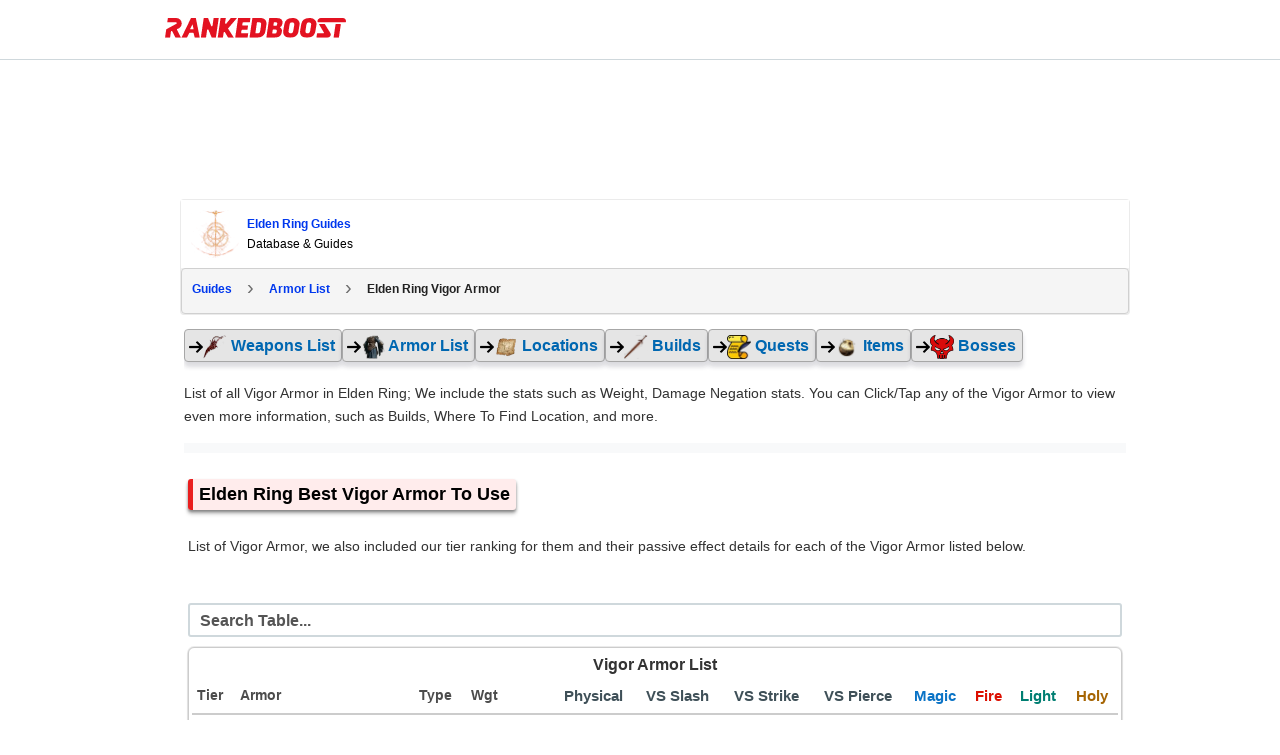

--- FILE ---
content_type: text/html; charset=UTF-8
request_url: https://rankedboost.com/elden-ring/vigor-armor/
body_size: 19959
content:
<!DOCTYPE html>
<html lang="en-US">
<head >
<meta charset="UTF-8" />
<meta name="viewport" content="width=device-width, user-scalable=1, initial-scale=1" />
        <style>
        /*
.entire-sections-wrap {
    display: none !important;
}
         */
         /*
 .rb-build-champion-type {
    display: none !important;
}
          */
        </style>
        
<style>
.footer-top-border {
    border-top: 1px solid #cfd8dc;
    margin-top: 0px !important;
}
aside.sidebar.sidebar-primary.widget-area.col-sm-12.col-md-4.col-xs-12 {
    display: none;
}
/* talented: 2863 */
.content-sidebar-wrap {
    /* max-width: 1565px !important; */
    /* max-width: 1625px !important; */
    
    /*max-width: 1000px !important;*/
    /*max-width: 970px !important;*/
    /*max-width: 900px !important;*/
    
    /*max-width: 970px !important;*/
}
/* talented: 2796 */
main.content.col-sm-12.col-md-8.col-xs-12 {
    /* width: 70% !important; */
    /* width: 60% !important; */
    /*width: 100% !important;*/
}


/* style_two 1707 */
@media (min-width: 768px){
main.content.col-sm-12.col-md-8.col-xs-12 {
    /*padding-right: 0px !important;*/
}
}

.content-sidebar-wrap {
    /*text-align: center;*/
}

/* for existing full-width */
@media (min-width: 780px){}
main.content.col-md-12.col-sm-12.col-xs-12 {
    /*max-width: 100%;*/
}
}

/* talented: 2829 */
@media (min-width: 780px){
main.content.col-sm-12.col-md-8.col-xs-12 {
    /* min-width: 728px; */
    /* min-width: 1000px; */
    /*min-width: 970px;*/
    /*max-width: 900px;*/
}
}

/* Top article ad Desktop */
.ArticleTopInsert-Updated.TopArticleAText {
    width: 970px;
    margin: 20px auto 0 auto !important;
    text-align: center;
        min-height: 270px;
}
.InsertTitle-Updated.TopArticleATextbottom {
    /*text-align: center;*/
}
/* Bottom article ad */
.ArticleBottomInsert-Updated-NEW {
    width: 970px;
    margin: 20px auto 0 auto !important;
    text-align: center;
}


/* main menu left side */
.site-inner.content-menu-align-yuhh {
    padding-left: 0px !important;
}
.site-inner {
    padding-left: 0px !important;
}
	
</style>

<style>
/* Skip Links
---------------------------------------------------------------------------------------------------- */
.rankedboost-skip-link {
	margin: 0;
}
.rankedboost-skip-link li {
	height: 0;
	list-style: none;
	width: 0;
}
/* Display outline on focus */
:focus {
	color: #333;
	outline: #ccc solid 1px;
}
/* ## Screen reader text
--------------------------------------------- */
.screen-reader-text,
.screen-reader-text span,
.screen-reader-shortcut {
	border: 0;
	clip: rect(0, 0, 0, 0);
	height: 1px;
	overflow: hidden;
	position: absolute !important;
	width: 1px;
	word-wrap: normal !important;
}
.screen-reader-text:focus,
.screen-reader-shortcut:focus,
.genesis-nav-menu .search input[type="submit"]:focus,
.widget_search input[type="submit"]:focus {
	background: #fff !important;
	box-shadow: 0 0 2px 2px rgba(0,0,0,.6);
	clip: auto !important;
	color: #333 !important;
	display: block;
	font-size: 1em;
	font-weight: bold;
	height: auto;
	padding: 15px 23px 14px;
	text-decoration: none;
	width: auto;
	z-index: 100000; /* Above WP toolbar. */
}
.more-link {
	position: relative;
}

</style><meta name='robots' content='index, follow, max-image-preview:large, max-snippet:-1, max-video-preview:-1' />

	<!-- This site is optimized with the Yoast SEO Premium plugin v19.3 (Yoast SEO v19.7) - https://yoast.com/wordpress/plugins/seo/ -->
	<title>Elden Ring Best Vigor Armor List</title>
	<meta name="description" content="Elden Ring Vigor Armor List | Where To Find Vigor Armor locations in elden ring and the best builds to use." />
	<link rel="canonical" href="https://rankedboost.com/elden-ring/vigor-armor/" />
	<meta property="og:locale" content="en_US" />
	<meta property="og:type" content="article" />
	<meta property="og:title" content="Elden Ring Best Vigor Armor List" />
	<meta property="og:url" content="https://rankedboost.com/elden-ring/vigor-armor/" />
	<meta property="og:site_name" content="RankedBoost" />
	<meta property="article:publisher" content="https://www.facebook.com/RankedBoost/" />
	<meta name="twitter:card" content="summary" />
	<meta name="twitter:site" content="@rankedboost" />
	<script type="application/ld+json" class="yoast-schema-graph">{"@context":"https://schema.org","@graph":[{"@type":"WebPage","@id":"https://rankedboost.com/elden-ring/vigor-armor/","url":"https://rankedboost.com/elden-ring/vigor-armor/","name":"Elden Ring Vigor Armor - RankedBoost","isPartOf":{"@id":"https://rankedboost.com/#website"},"datePublished":"2022-03-25T16:33:24+00:00","dateModified":"2022-03-25T16:33:24+00:00","breadcrumb":{"@id":"https://rankedboost.com/elden-ring/vigor-armor/#breadcrumb"},"inLanguage":"en-US","potentialAction":[{"@type":"ReadAction","target":["https://rankedboost.com/elden-ring/vigor-armor/"]}]},{"@type":"BreadcrumbList","@id":"https://rankedboost.com/elden-ring/vigor-armor/#breadcrumb","itemListElement":[{"@type":"ListItem","position":1,"name":"Home","item":"https://rankedboost.com/"},{"@type":"ListItem","position":2,"name":"Elden Ring Guides","item":"https://rankedboost.com/elden-ring/"},{"@type":"ListItem","position":3,"name":"Elden Ring Vigor Armor"}]},{"@type":"WebSite","@id":"https://rankedboost.com/#website","url":"https://rankedboost.com/","name":"RankedBoost","description":"","potentialAction":[{"@type":"SearchAction","target":{"@type":"EntryPoint","urlTemplate":"https://rankedboost.com/?s={search_term_string}"},"query-input":"required name=search_term_string"}],"inLanguage":"en-US"}]}</script>
	<!-- / Yoast SEO Premium plugin. -->


<link rel="alternate" type="application/rss+xml" title="RankedBoost &raquo; Feed" href="https://rankedboost.com/feed/" />
<link rel="alternate" type="application/rss+xml" title="RankedBoost &raquo; Comments Feed" href="https://rankedboost.com/comments/feed/" />
<link rel="icon" href="https://img.rankedboost.com/wp-content/plugins/company/RB-favicon-32.png" sizes="32x32"/><link rel="icon" href="https://img.rankedboost.com/wp-content/plugins/company/RB-favicon-96.png" sizes="96x96"/><link rel="icon" href="https://img.rankedboost.com/wp-content/plugins/company/RB-favicon-180.png" sizes="180x180"/><link rel="icon" href="https://img.rankedboost.com/wp-content/plugins/company/RB-favicon-32.png"/>
<style>
section#hero {
    display: none;
}
</style>
<link rel='stylesheet' id='critical-hit-css'  href='https://img.rankedboost.com/wp-content/plugins/talented/critical-hit.css?ver=0.2.9' type='text/css' media='all' />
<link rel='stylesheet' id='start-css'  href='https://img.rankedboost.com/wp-content/themes/RB2/style.css?ver=2.6.1' type='text/css' media='all' />
<link rel='stylesheet' id='wp-block-library-css'  href='https://img.rankedboost.com/wp-includes/css/dist/block-library/style.min.css?ver=6.0.11' type='text/css' media='all' />
<style id='global-styles-inline-css' type='text/css'>
body{--wp--preset--color--black: #000000;--wp--preset--color--cyan-bluish-gray: #abb8c3;--wp--preset--color--white: #ffffff;--wp--preset--color--pale-pink: #f78da7;--wp--preset--color--vivid-red: #cf2e2e;--wp--preset--color--luminous-vivid-orange: #ff6900;--wp--preset--color--luminous-vivid-amber: #fcb900;--wp--preset--color--light-green-cyan: #7bdcb5;--wp--preset--color--vivid-green-cyan: #00d084;--wp--preset--color--pale-cyan-blue: #8ed1fc;--wp--preset--color--vivid-cyan-blue: #0693e3;--wp--preset--color--vivid-purple: #9b51e0;--wp--preset--gradient--vivid-cyan-blue-to-vivid-purple: linear-gradient(135deg,rgba(6,147,227,1) 0%,rgb(155,81,224) 100%);--wp--preset--gradient--light-green-cyan-to-vivid-green-cyan: linear-gradient(135deg,rgb(122,220,180) 0%,rgb(0,208,130) 100%);--wp--preset--gradient--luminous-vivid-amber-to-luminous-vivid-orange: linear-gradient(135deg,rgba(252,185,0,1) 0%,rgba(255,105,0,1) 100%);--wp--preset--gradient--luminous-vivid-orange-to-vivid-red: linear-gradient(135deg,rgba(255,105,0,1) 0%,rgb(207,46,46) 100%);--wp--preset--gradient--very-light-gray-to-cyan-bluish-gray: linear-gradient(135deg,rgb(238,238,238) 0%,rgb(169,184,195) 100%);--wp--preset--gradient--cool-to-warm-spectrum: linear-gradient(135deg,rgb(74,234,220) 0%,rgb(151,120,209) 20%,rgb(207,42,186) 40%,rgb(238,44,130) 60%,rgb(251,105,98) 80%,rgb(254,248,76) 100%);--wp--preset--gradient--blush-light-purple: linear-gradient(135deg,rgb(255,206,236) 0%,rgb(152,150,240) 100%);--wp--preset--gradient--blush-bordeaux: linear-gradient(135deg,rgb(254,205,165) 0%,rgb(254,45,45) 50%,rgb(107,0,62) 100%);--wp--preset--gradient--luminous-dusk: linear-gradient(135deg,rgb(255,203,112) 0%,rgb(199,81,192) 50%,rgb(65,88,208) 100%);--wp--preset--gradient--pale-ocean: linear-gradient(135deg,rgb(255,245,203) 0%,rgb(182,227,212) 50%,rgb(51,167,181) 100%);--wp--preset--gradient--electric-grass: linear-gradient(135deg,rgb(202,248,128) 0%,rgb(113,206,126) 100%);--wp--preset--gradient--midnight: linear-gradient(135deg,rgb(2,3,129) 0%,rgb(40,116,252) 100%);--wp--preset--duotone--dark-grayscale: url('#wp-duotone-dark-grayscale');--wp--preset--duotone--grayscale: url('#wp-duotone-grayscale');--wp--preset--duotone--purple-yellow: url('#wp-duotone-purple-yellow');--wp--preset--duotone--blue-red: url('#wp-duotone-blue-red');--wp--preset--duotone--midnight: url('#wp-duotone-midnight');--wp--preset--duotone--magenta-yellow: url('#wp-duotone-magenta-yellow');--wp--preset--duotone--purple-green: url('#wp-duotone-purple-green');--wp--preset--duotone--blue-orange: url('#wp-duotone-blue-orange');--wp--preset--font-size--small: 13px;--wp--preset--font-size--medium: 20px;--wp--preset--font-size--large: 36px;--wp--preset--font-size--x-large: 42px;}.has-black-color{color: var(--wp--preset--color--black) !important;}.has-cyan-bluish-gray-color{color: var(--wp--preset--color--cyan-bluish-gray) !important;}.has-white-color{color: var(--wp--preset--color--white) !important;}.has-pale-pink-color{color: var(--wp--preset--color--pale-pink) !important;}.has-vivid-red-color{color: var(--wp--preset--color--vivid-red) !important;}.has-luminous-vivid-orange-color{color: var(--wp--preset--color--luminous-vivid-orange) !important;}.has-luminous-vivid-amber-color{color: var(--wp--preset--color--luminous-vivid-amber) !important;}.has-light-green-cyan-color{color: var(--wp--preset--color--light-green-cyan) !important;}.has-vivid-green-cyan-color{color: var(--wp--preset--color--vivid-green-cyan) !important;}.has-pale-cyan-blue-color{color: var(--wp--preset--color--pale-cyan-blue) !important;}.has-vivid-cyan-blue-color{color: var(--wp--preset--color--vivid-cyan-blue) !important;}.has-vivid-purple-color{color: var(--wp--preset--color--vivid-purple) !important;}.has-black-background-color{background-color: var(--wp--preset--color--black) !important;}.has-cyan-bluish-gray-background-color{background-color: var(--wp--preset--color--cyan-bluish-gray) !important;}.has-white-background-color{background-color: var(--wp--preset--color--white) !important;}.has-pale-pink-background-color{background-color: var(--wp--preset--color--pale-pink) !important;}.has-vivid-red-background-color{background-color: var(--wp--preset--color--vivid-red) !important;}.has-luminous-vivid-orange-background-color{background-color: var(--wp--preset--color--luminous-vivid-orange) !important;}.has-luminous-vivid-amber-background-color{background-color: var(--wp--preset--color--luminous-vivid-amber) !important;}.has-light-green-cyan-background-color{background-color: var(--wp--preset--color--light-green-cyan) !important;}.has-vivid-green-cyan-background-color{background-color: var(--wp--preset--color--vivid-green-cyan) !important;}.has-pale-cyan-blue-background-color{background-color: var(--wp--preset--color--pale-cyan-blue) !important;}.has-vivid-cyan-blue-background-color{background-color: var(--wp--preset--color--vivid-cyan-blue) !important;}.has-vivid-purple-background-color{background-color: var(--wp--preset--color--vivid-purple) !important;}.has-black-border-color{border-color: var(--wp--preset--color--black) !important;}.has-cyan-bluish-gray-border-color{border-color: var(--wp--preset--color--cyan-bluish-gray) !important;}.has-white-border-color{border-color: var(--wp--preset--color--white) !important;}.has-pale-pink-border-color{border-color: var(--wp--preset--color--pale-pink) !important;}.has-vivid-red-border-color{border-color: var(--wp--preset--color--vivid-red) !important;}.has-luminous-vivid-orange-border-color{border-color: var(--wp--preset--color--luminous-vivid-orange) !important;}.has-luminous-vivid-amber-border-color{border-color: var(--wp--preset--color--luminous-vivid-amber) !important;}.has-light-green-cyan-border-color{border-color: var(--wp--preset--color--light-green-cyan) !important;}.has-vivid-green-cyan-border-color{border-color: var(--wp--preset--color--vivid-green-cyan) !important;}.has-pale-cyan-blue-border-color{border-color: var(--wp--preset--color--pale-cyan-blue) !important;}.has-vivid-cyan-blue-border-color{border-color: var(--wp--preset--color--vivid-cyan-blue) !important;}.has-vivid-purple-border-color{border-color: var(--wp--preset--color--vivid-purple) !important;}.has-vivid-cyan-blue-to-vivid-purple-gradient-background{background: var(--wp--preset--gradient--vivid-cyan-blue-to-vivid-purple) !important;}.has-light-green-cyan-to-vivid-green-cyan-gradient-background{background: var(--wp--preset--gradient--light-green-cyan-to-vivid-green-cyan) !important;}.has-luminous-vivid-amber-to-luminous-vivid-orange-gradient-background{background: var(--wp--preset--gradient--luminous-vivid-amber-to-luminous-vivid-orange) !important;}.has-luminous-vivid-orange-to-vivid-red-gradient-background{background: var(--wp--preset--gradient--luminous-vivid-orange-to-vivid-red) !important;}.has-very-light-gray-to-cyan-bluish-gray-gradient-background{background: var(--wp--preset--gradient--very-light-gray-to-cyan-bluish-gray) !important;}.has-cool-to-warm-spectrum-gradient-background{background: var(--wp--preset--gradient--cool-to-warm-spectrum) !important;}.has-blush-light-purple-gradient-background{background: var(--wp--preset--gradient--blush-light-purple) !important;}.has-blush-bordeaux-gradient-background{background: var(--wp--preset--gradient--blush-bordeaux) !important;}.has-luminous-dusk-gradient-background{background: var(--wp--preset--gradient--luminous-dusk) !important;}.has-pale-ocean-gradient-background{background: var(--wp--preset--gradient--pale-ocean) !important;}.has-electric-grass-gradient-background{background: var(--wp--preset--gradient--electric-grass) !important;}.has-midnight-gradient-background{background: var(--wp--preset--gradient--midnight) !important;}.has-small-font-size{font-size: var(--wp--preset--font-size--small) !important;}.has-medium-font-size{font-size: var(--wp--preset--font-size--medium) !important;}.has-large-font-size{font-size: var(--wp--preset--font-size--large) !important;}.has-x-large-font-size{font-size: var(--wp--preset--font-size--x-large) !important;}
</style>
<link rel='stylesheet' id='elden-ring-css-new-css'  href='https://img.rankedboost.com/wp-content/plugins/elden-ring/elden-ring-css-new.css?ver=2.0.36' type='text/css' media='all' />
<link rel='stylesheet' id='poks_css-css'  href='https://img.rankedboost.com/wp-content/plugins/ice/poks.css?ver=6.0.11' type='text/css' media='all' />
<link rel='stylesheet' id='st-dd-css-css'  href='https://img.rankedboost.com/wp-content/plugins/keyblade/st-dd-css.css?ver=1.0.1' type='text/css' media='all' />
<link rel='stylesheet' id='rdr-hks-css-css'  href='https://img.rankedboost.com/wp-content/plugins/red-dead-redemption-2/rdr-hks-css.css?ver=6.0.11' type='text/css' media='all' />
<link rel='stylesheet' id='bootstrap-css'  href='https://img.rankedboost.com/wp-content/themes/RB2/css/bootstrap.css?ver=6.0.11' type='text/css' media='all' />
<link rel='stylesheet' id='main-css'  href='https://img.rankedboost.com/wp-content/themes/RB2/css/main.css?ver=0.1.6' type='text/css' media='all' />
<link rel='stylesheet' id='mobile-css'  href='https://img.rankedboost.com/wp-content/themes/RB2/css/mobile.css?ver=6.0.11' type='text/css' media='all' />
<link rel='stylesheet' id='talented_css-css'  href='https://img.rankedboost.com/wp-content/plugins/talented/talented_css.css?ver=0.1.9' type='text/css' media='all' />
<link rel='stylesheet' id='league-of-legends-improved-css'  href='https://img.rankedboost.com/wp-content/plugins/talented/league-of-legends-improved.css?ver=6.0.11' type='text/css' media='all' />
<link rel='stylesheet' id='main-style-css'  href='https://img.rankedboost.com/wp-content/plugins/talented/css/main-style.css?ver=0.1.49' type='text/css' media='all' />
<link rel='stylesheet' id='columns-style-css'  href='https://img.rankedboost.com/wp-content/themes/RB2/css/column-default.min.css?ver=1.0.0' type='text/css' media='all' />
<link rel='stylesheet' id='style_two-css'  href='https://img.rankedboost.com/wp-content/plugins/forge/style_two.css?ver=0.2.1' type='text/css' media='all' />
<link rel='stylesheet' id='Usermang_HTML_CSS-css'  href='https://img.rankedboost.com/wp-content/plugins/keyblade/css/Usermang_HTML_CSS.css?ver=1.0.40' type='text/css' media='all' />
<link rel='stylesheet' id='guten_css-css'  href='https://img.rankedboost.com/wp-content/plugins/keyblade/guten_css.css?ver=1.0.1' type='text/css' media='all' />
<!--[if lt IE 9]>
<script type='text/javascript' defer='defer' src='https://img.rankedboost.com/wp-content/themes/columns/lib/js/html5shiv.min.js?ver=3.7.3' id='html5shiv-js'></script>
<![endif]-->
<link rel="https://api.w.org/" href="https://rankedboost.com/wp-json/" /><link rel="alternate" type="application/json" href="https://rankedboost.com/wp-json/wp/v2/pages/68864" /><link rel="EditURI" type="application/rsd+xml" title="RSD" href="https://rankedboost.com/xmlrpc.php?rsd" />
<link rel="wlwmanifest" type="application/wlwmanifest+xml" href="https://img.rankedboost.com/wp-includes/wlwmanifest.xml" /> 
<meta name="generator" content="WordPress 6.0.11" />
<link rel='shortlink' href='https://rankedboost.com/?p=68864' />
<link rel="alternate" type="application/json+oembed" href="https://rankedboost.com/wp-json/oembed/1.0/embed?url=https%3A%2F%2Frankedboost.com%2Felden-ring%2Fvigor-armor%2F" />
<link rel="alternate" type="text/xml+oembed" href="https://rankedboost.com/wp-json/oembed/1.0/embed?url=https%3A%2F%2Frankedboost.com%2Felden-ring%2Fvigor-armor%2F&#038;format=xml" />

    <style>
        .rbss-pogo-table {
            width: 100%;
            border-collapse: collapse;
            font-size: 12px;
            margin-bottom: 30px;
        }
        .rbss-pogo-table th {
            cursor: pointer;
        }
        .rbss-pogo-table th, .rbss-pogo-table td {
            border: 1px solid #ddd;
            padding: 5px;
            text-align: left;
            font-size: 12px;
            position: relative;
        }
        .rbss-pogo-table th {
            background-color: #f4f4f4;
            color: #333;
        }
        .rbss-pogo-table tr:nth-child(even) {
            background-color: #f9f9f9;
        }
        .rbss-pogo-table tr:hover {
            background-color: #f1f1f1;
        }
        .rbss-pogo-type-img {
            width: 20px;
            height: 20px;
            margin-right: 5px;
        }
        .rbss-pogo-sort-indicator {
            position: absolute;
            right: 8px;
            top: 50%;
            transform: translateY(-50%);
            font-size: 10px;
            display: none;
        }
        .rbss-pogo-table th.sort-asc .rbss-pogo-sort-indicator,
        .rbss-pogo-table th.sort-desc .rbss-pogo-sort-indicator {
            display: inline;
        }
        .rbss-pogo-table th.sort-desc .rbss-pogo-sort-indicator {
            transform: translateY(-50%) rotate(180deg);
        }
@media (max-width: 768px) {
    .rbss-pogo-table-overflow-div {
        overflow-x: auto; /* Enables horizontal scrolling */
        overflow-y: hidden; /* Hides vertical overflow */
        -webkit-overflow-scrolling: touch; /* Enables smooth scrolling on iOS */
        white-space: nowrap; /* Prevents the content from wrapping */
    }
}

    </style>


<!-- Google tag (gtag.js) -->
<script async src="https://www.googletagmanager.com/gtag/js?id=G-ZEYRS74LZQ"></script>
<script>
  window.dataLayer = window.dataLayer || [];
  function gtag(){dataLayer.push(arguments);}
  gtag('js', new Date());

  gtag('config', 'G-ZEYRS74LZQ');
</script>


<!-- -->
<script async data-domain="rankedboost.com" src="https://plausible.io/js/script.js"></script>

<style>
/* enq in tal */
td div.Article-A-Align {
    min-height: initial !important;
}
</style>
<style type="text/css">
.rb-build-main-header-bottom-left {
    all: unset !important;
}
.rb-build-champion-typez {
    all: unset !important;
}
.rb-build-champion-details {
    all: unset !important;
}
.rb-build-champion-icon-imagez {
    all: unset !important;
}
.rb-build-champion-icon-image-holderz {
    all: unset !important;
}
.para-div-rb {
    all: unset !important;
}
.content-area-info-standard-rb.above-fold-pla {
    all: unset !important;
}
.content-area-info-standard-rb {
    all: unset !important;
}
.above-fold-pla {
    all: unset !important;
}
.Article-A-Align {
    min-height: 286px !important;
}


.holder-pu-overview-inner-section-nav {
    ALL: UNSET !important;
}
.navi-wr-single-holder {
    ALL: UNSET !important;
}

.rb-build-name {
    all: unset !important;
}
.rb-build-champion-icon-image {
    all: unset !important;
}
.ul.navi-wr-single-holder {
    all: unset !important;
}
.rb-build-subtitle-desc {
    all: unset !important;
}


section#Stats.rankedboost__sys__section {
    all: unset !important;
}
.table-data-div-rb.stats-single-pokemon-header-css {
    all: unset !important;
}


ul.navi-wr-single-holder-alt {
    all: unset !important;
    display: block !important;
}
a.navilinkwrcs {
    all: unset !important;
    /* display: block !important; */
}
li.ssbulitl.navi-fast-alt {
    all: unset !important;
    display: block !important;
}

    </style>    <style type="text/css">
      .header-image .site-header .title-area {
        background-image: url( "https://img.rankedboost.com/wp-content/uploads/2018/07/rankedboost.png" );
        background-position: center center;
        background-repeat: no-repeat;
        height: 30px;
        width: 205px;
      }
      
      .header-image .title-area, .header-image .site-title, .header-image .site-title a{
        height: 30px;
        width: 205px;
      }
       </style>
   <!--[if lt IE 9]>
  <script src="https://img.rankedboost.com/wp-content/themes/RB2/js/respond.js"></script>
  <![endif]-->
</head>
<body class="page-template-default page page-id-68864 page-child parent-pageid-62892 wp-embed-responsive header-image header-full-width content-sidebar" itemscope itemtype="https://schema.org/WebPage">
<script>
function missingImgFixJS(image){
	image.setAttribute("onerror", "");
	image.setAttribute("style", "display: none;");
	// image.setAttribute("src", "/path/to/placeholder.png");
}
</script>
<div class="site-container m-wrapper">
<style>
svg.logo-svg {
    /*width: 160px;
    position: relative;
    bottom: 10px;*/
    /*width: 162px;
    position: relative;
    top: 2px;*/
    width: 152px;
    position: relative;
    top: 3px;    
}
</style>
<style>.cls-1-1{fill:#ffc814;}.cls-2-2{fill:#ff7d14;}.cls-3-3{fill:#ff3214;}.cls-4-4{fill:#272a2b;}</style>

<style>
#wpadminbar {
    /*display: none !important;*/
    background: rgba(35, 40, 45, 0.75);
}
</style>

	<style>
	
.main-menu-wrapper-rbm {
    display: flex;
    flex-direction: row;
    justify-content: normal;
    flex-wrap: wrap;
     padding: 10px;
}
img.rb-main-logo-icon {
    display: inline-block;
    width: 36px;
    margin-right: 10px;
}
header#header-v2 {
    position: sticky!important;
    top: 0 !important;
}

.main-menu-search-rbm {
    /*width: 80%;
    max-width: 500px;*/
}

/*search bar flex*/
.rb___search-wrap {
    display: flex;
    flex-direction: row;
    justify-content: normal;
    flex-wrap: initial;
}
button.rb___search-box-submit {
    position: relative !important;
}



/*search bar*/
.main-menu-wrapper-rbm {
    max-width: 970px;
    margin: auto;
}
.main-menu-search-rbm {
    width: 84%;
    /*max-width: 600px;*/
    max-width: 500px;
    height: inherit !important;
}
form.rb___form_search {
    height: inherit !important;
}
.rankedboost-search-field {
    height: inherit !important;
}
.rb___search-wrap {
    height: inherit !important;
}
input#globalsearch {
	all: unset !important;
    height: inherit !important;
    padding-left: 20px !important;
    padding-right: 20px !important;
    border: 1px solid #bbbbbb !important;
    display: inline-block !important;
    width: 100% !important;
    line-height: 16px !important;
    height: inherit !important;
    background-color: white !important;
    border-bottom-right-radius: 0px !important;
    border-top-right-radius: 0px !important;
    border-bottom-left-radius: 5px !important;
    border-top-left-radius: 5px !important;
}
button.rb___search-box-submit {
    all: unset !important;
    background-color: gray !important;
    padding-left: 20px !important;
    padding-right: 20px !important;
    height: inherit !important;
    display: inline-block !important;
    height: 38px!important;
    background-color: #e31221 !important;
    border-bottom-right-radius: 4px !important;
    border-top-right-radius: 4px !important;
}


	</style>
	<!-- header start --><header class="m-header" itemscope="" itemtype="https://schema.org/WPHeader" id="header-v2"><ul class="rankedboost-skip-link"><li><a href="#rankedboost-main-content" class="screen-reader-shortcut" role="link" tabindex="0" style="color: black !important; background: white !important;">Skip to main content</a></li><li><a href="#" class="screen-reader-shortcut" data-acsb="trigger" tabindex="0" style="color: black !important; background: white !important;">Accessibility Adjustments</a></li></ul><div class="main-menu-wrapper-rbm"><div class="main-menu-logo-rbm"><a href="https://rankedboost.com" class="m-logo" itemprop="headline" style="display: inline-block; height: 30px; margin-right: 10px;"><img style="position:relative; top:8px; width: 181px; height: 20.33px; margin-right: 0px;" class="rb-main-logo-icon" src="https://img.rankedboost.com/wp-content/plugins/talented/logos/RankedBoost-Logo.svg" alt="RankedBoost Logo"></a></div><div class="main-menu-search-rbm">
    <style>
    input.rb-search-input {
        width: 80%;
    }
    @media(max-width: 768px){   
    input.rb-search-input {
        /*width: 88%;*/
        /*width: 76%;*/
        width: 90%;
    }
    }
    @media(max-width: 446px){   
    input.rb-search-input {
        /*width: 88%;*/
        /*width: 76%;*/
        width: 80%;
    }
    }
   
 input.st-default-search-input.rb-search-input {
    background-color: white !important;
}
.st-default-search-input, .st-ui-search-input {
    background: initial !important;
    padding-left: 10px !important;
}
.st-default-search-input, .st-ui-search-input {
    display: inline-block;
    width: 190px;
    height: 16px;
    padding: 7px 11px 7px 28px;
    border: 1px solid #bbb;
    /*border: 1px solid rgba(0,0,0,0.25);*/
    border: 1px solid rgb(207 216 220);
    font-weight: 400;
    color: #3B454F;
    font-size: 14px;
    line-height: 16px;
    -webkit-box-sizing: content-box;
    -moz-box-sizing: content-box;
    box-sizing: content-box;
    -moz-background-clip: padding-box;
    background-clip: padding-box;
    -webkit-border-radius: 5px;
    -moz-border-radius: 5px;
    border-radius: 5px;
    -webkit-box-shadow: none;
    -moz-box-shadow: none;
    box-shadow: none;
    /*font-family: system, -apple-system, BlinkMacSystemFont, "Helvetica Neue", "Lucida Grande", sans-serif;*/
    }
span.st-ui-search-icon {
    background: none !important;
}
   
   
   
img.rb-main-search-icon.lazyloading {
    width: 16px;
}
.rb___search-wrap {
    position: relative;
}
button.rb___search-box-submit {
    position: absolute;
    right: 1px;
    height: 32px;
    line-height: 0px;
    width: 60px;
    padding: 0px;
    border-radius: 4px;
    border-bottom-left-radius: 0px;
    border-top-left-radius: 0px;
    background-color: #eaeaea;
    color: black;
    border: 0px solid #CFD8DC;
    border-left: 0px;
        display: initial !important;
    margin-top: initial !important;
}
button.rb___search-box-submit {
    background-color: #e31221;
}
button.rb___search-box-submit:hover {
    background-color: rgb(243 29 44);
}
button.rb___search-box-submit:focus {
    border: 12px;
    background: #e31221;
    border-color: #e31221;
    color: #016087;
    box-shadow: 0 0 0 1px #e31221;
    outline: 2px solid transparent;
    outline-offset: 0;
    box-shadow: 0 0 0 1px #fff, 0 0 0 3px #c50e1c !important;
}



i.fa.fa-search {
    /* Adjust width and height as needed to fit your design */
    width: 20px; /* Example width */
    height: 20px; /* Example height */
    display: inline-block; /* Allows width and height to be set */
    background: url('https://img.rankedboost.com/wp-content/plugins/company/2023-logo-assets/RB-Search-Icon.svg') no-repeat center center;
    background-size: 100% 100%; /* Scale the background to fit */
    /* Remove font styling since we're using a background image */
    font-family: "Arial", sans-serif; /* Reset font-family if needed */
    text-indent: -9999px; /* Hides the text */
}

    </style>
    <!-- desktop/mobile search bar --></div></div></header><!-- header end --><div class="container"></div><div class="site-inner"><div class="content-sidebar-wrap">
		<script defer src="https://img.rankedboost.com/wp-content/plugins/keyblade/js/popper.min.js"></script>
		<script defer src="https://img.rankedboost.com/wp-content/plugins/keyblade/js/tippy.js"></script>
		<script defer src="https://img.rankedboost.com/wp-content/plugins/keyblade/js/lozad.min.js"></script>
	<div class="container"><div class="row"><main class="content col-sm-12 col-md-8 col-xs-12 " id="rankedboost-main-content" tabindex="-1" role="main">
	<style>
	div#rbst-content-cta-id {
	    display: none;
	}
	
	/*sticky*/
	.st-top-nav-ui-wrap {
	    position: sticky!important;
	    position: -webkit-sticky!important;
	    top: 60px !important;
	    background-color: white;
	    z-index: 1000;
	    padding: 10px;
	    padding-left: 0px;
	}
	/* overwrites */
	.st-select-game-nav {
	    border-radius: 2px !important;
	}
	.st-open-nav {
    	border-radius: 2px !important;
	}
	.modal-content {
	    border-radius: 3px !important;
	}
	p.st-dd-title {
	    color: #000000 !important;
	    /*border-bottom: 1px solid #555 !important;
	    padding-bottom: 10px !important;
	    max-width: 195px !important;
	    padding-top: 10px !important;*/
	}
	.st-search-bar {
	    border-radius: 2px !important;
	    border: 1px solid #555 !important;
	}
	span.currently-viewing-dd {
	    color: #075695 !important;
	}

/* ori clean gray shadow */	
	/*
.st-select-game-nav {
    border-radius: 4px !important;
    font-size: 14px !important;
    border: 1px solid #dadce0 !important;
    box-shadow: 0 1px 5px rgb(0 0 0 / 25%);
    padding-top: 8px !important;
}
.st-select-game-nav:hover {
    background: rgba(60,64,67,0.039);
}	
*/

.st-select-game-nav {
    border-radius: 4px !important;
    font-size: 14px !important;
    border: 1px solid #1154ac !important;
    box-shadow: 0 1px 5px #1154ac40 !important;
    padding-top: 8px !important;
    color: #1154AC !important;
}
.st-select-game-nav:hover {
    background: rgb(7 38 62 / 4%) !important;
}
li.listItem.st-dd-li {
/*    margin-bottom: 20px !important;*/
margin-bottom: 30px !important;
    margin-top: 10px !important;
}
a.st-dd-a {
    padding: 7px !important;
}
a.st-dd-a {
    font-size: 16px !important;
}

	a.st-dd-a {
        /* color: #1a74eb!important; */
        color: #1154AC!important;
	}
	
	.modal-content {
    width: initial !important;
}
	/*::placeholder if search bar isnt doing it already*/
		
.close-pop-menu-button {
    display: inline-block;
    position: absolute;
    right: 20px;
    top: 12px;
    font-size: 16px;
    line-height: 16px;
    cursor: pointer;
    color: #555;
}
.modal-content {
    padding-top: 40px !important;
    z-index: 100000 !important;
}
.modal-overlay-bg {
   /*z-index: 99999 !important;*/
}
/* Mobile */
@media (max-width: 768px){  
.st-top-nav-ui-wrap {
    padding-left: 10px !important;
}
/*.st-top-nav-ui-wrap {
    white-space: nowrap;
    overflow: scroll;
}*/
}
span.currently-viewing-dd {
    color: #026202!important;
}
.st-top-nav-ui-wrap {
    border-bottom: solid 1px #d8d8d8 !important;
    padding-top: 2px !important;
}


@media (min-width: 720px){

.st-top-nav-ui-wrap {
    padding-top: 8px !important;
}
}
img.st-dd-img-icon {
    width: 24px;
    margin-right: 5px;
    -webkit-filter: drop-shadow(1px 4px 4px rgba(0,0,0,.2));
}
@media (max-width: 720px){
.st-select-game-nav {
    padding-left: 10px;
    padding-right: 10px;
  }
}


/* search x button */
.search-bar-x-button {
    position: absolute;
    top: 0px;
    height: inherit;
    right: 0px;
    padding: 6px;
    width: 35px;
    cursor: pointer;
}
.search-bar-st-dd-wrap {
    position: relative;
}
.st-search-bar {
    padding-right: 40px !important;
}


/*button dropdown User*/
a.st-dd-a {
    /* color: #1a74eb!important; */
    color: #1154AC!important;
    display: block;
    padding: 10px !important;
    padding-left: 6px!important;
    line-height: 16px;
box-shadow: 0 1px 5px #1154ac40 !important;
}
li.listItem.st-dd-li {
    background: #f7f9fa;
    border: solid 1px #1154ac;
    padding-top: 0px;
    padding-bottom: 0px;
    border-radius: 4px;
    margin-right: 30px;
}
li.listItem.st-dd-li {
    /* margin-bottom: 20px !important; */
    margin-bottom: 14px !important;
    margin-top: 14px !important;
}
a.st-dd-a:hover {
    text-decoration: initial;
}

li.listItem.st-dd-li:hover {
    background: #eaf8ff;
}


li.listItem.st-dd-li {
    background: #ededed;
    border: solid 1px #cfcfcf;
    padding-top: 0px;
    padding-bottom: 0px;
    border-radius: 4px;
    margin-right: 30px;
}


a.st-dd-a {
    color: #1154AC!important;
    display: block;
    font-size: 14px !important;
    padding: 10px !important;
    padding-left: 6px!important;
    line-height: 12px;
    box-shadow: 0 1px 5px #0f305c40 !important;
}





	</style>
	<div class="st-top-nav-ui-wrap"></div>
<style>
.rbgg-leaderboard-unit-takeover {
    display: flex;
    justify-content: center;
    align-items: center;
    width: 100%;
    height: 100%;
    margin-bottom: 20px;
	min-height: 100px;
}
/* Elden ring quick css fixes */
p.content-area-info-standard-rb.above-fold-pla {
    display: block !important;
    margin-top: 20px !important;
    margin-bottom: 20px !important;
}
p.content-area-info-standard-rb {
    display: block !important;
}

nav.navigation-on-page-mobile-nav-css {
    top: 58px !important;
    height: 62px !important;;
    overflow-x: hidden !important;
    overflow-y: hidden !important;;
}
.rb-build-champion-type {
    margin-right: 10px;
}
.wrnavilinktext {
    margin-top: 20px !important;
}

.elden-flex-top-nav-wrap .similar-guides-link-div-inner-link {
    margin-right: 0 !important;
}


/* desktop specific styles */
@media (min-width: 767px) {

}

/* mobile specific styles */
@media (max-width: 767px) {
	.rb-build-champion-type {
	    margin-bottom: 10px !important;
	    margin-left: 0px !important;
	}
}

/* in ad.php */
img.class-image-header-css-title {
    vertical-align: bottom !important;
}
</style>

<style>
/* Elden ring quick css fixes */
.st-top-nav-ui-wrap {
    display: none;
}

</style>
<div class="rbgg-ldto-comp" role="complementary" aria-label="Advertisement"><div class="rbgg-leaderboard-unit-takeover"><!-- leaderboard + takeover - desktop only --><div class="venatus-ads leaderboard-slot-takeover" id="slot-2"></div></div></div><article class="post-68864 page type-page status-publish category-elden-ring tag-guides entry" itemscope itemtype="https://schema.org/CreativeWork"><div class="entry-content" itemprop="text"><div class="entire-sections-wrap"><div class="r-breadcrumb-nav">
<div class="r-game-header">
    <div class="gh-fade">

        <a href="/elden-ring/" class="r-game-icon" title="Elden Ring" rel="category">
        <div class="game-block">
            <div class="r-game-icon">
                <img class="r-game-img" width="48" height="48" alt="Elden Ring" src="https://img.rankedboost.com/wp-content/plugins/elden-ring/assets/icons/Elden-Ring-Logo.png">
            </div>
            <div class="r-game-title"><span class="r-game-desc">
                Elden Ring Guides</span> <span class="r-game-sub-desc">Database & Guides
            </div>
        </div>
    </div>
    </a>

</div>
<div class="r-bread-nav"><a class="r-home-a" href="/elden-ring/">Guides</a> <span class="r-nav-arrow">&#8250;</span> <a class="r-home-a" href="https://rankedboost.com/elden-ring/armor/">Armor List</a> <span class="r-nav-arrow">&#8250;</span> <h1 style="display: inline-block;" class="entry-title-rb-build" itemprop="headline">Elden Ring Vigor Armor</h1></div></div></div><section class="rankedboost__sys__section parent"><div class="tab-lolwr-wrap">
		<style>
.elden-flex-top-nav-wrap {
    display: flex;
    justify-content: start;
    align-items: center;
    flex-direction: row;
    flex-wrap: wrap;
    gap: 10px;
    margin-bottom: 10px;
    margin-top: 10px;
}
.elden-flex-top-nav-wrap {
    display: flex;
    justify-content: start;
    align-items: center;
    flex-direction: row;
    /* Prevent flex items from wrapping */
    flex-wrap: nowrap;
    /* Enable horizontal scrolling */
    overflow-x: auto;
    /* Hide vertical scrollbar */
    overflow-y: hidden;
    /* Additional styling for a better look */
    gap: 10px;
    margin-bottom: 10px;
    margin-top: 10px;
    /* Adds some padding inside the container to ensure content is not cut off */
    padding-bottom: 10px;
    /* This makes the scrollbar appear 'inside' the element's boundary */
    box-sizing: border-box;
    /* Hide scrollbar for Webkit browser */
    -webkit-overflow-scrolling: touch;
}
a.sim-champ-a-NEW {
    flex-shrink: 0;
}

		</style>
		<div class="elden-flex-top-nav-wrap"><a class="sim-champ-a-NEW" href="https://rankedboost.com/elden-ring/weapons/"><div class="similar-guides-link-div-inner-link navi-NEW"><img style="height:14px;width: 14px;" class="link-guides-type-subject-arrow-NEW" src="https://img.rankedboost.com/wp-content/plugins/elden-ring/assets/icons/li-arrow.png"><img style="width: 24px; height: 24px;" class="link-guides-type-subject-NEW" src="https://img.rankedboost.com/wp-content/plugins/elden-ring/assets/icons/Weapons-Icon.png"> Weapons List</div></a><a class="sim-champ-a-NEW" href="https://rankedboost.com/elden-ring/armor/"><div class="similar-guides-link-div-inner-link navi-NEW"><img style="height:14px;width: 14px;" class="link-guides-type-subject-arrow-NEW" src="https://img.rankedboost.com/wp-content/plugins/elden-ring/assets/icons/li-arrow.png"><img style="width: 24px; height: 24px;" class="link-guides-type-subject-NEW" src="https://img.rankedboost.com/wp-content/plugins/elden-ring/assets/icons/Armor-Icon.png"> Armor List</div></a><a class="sim-champ-a-NEW" href="https://rankedboost.com/elden-ring/locations/"><div class="similar-guides-link-div-inner-link navi-NEW"><img style="height:14px;width: 14px;" class="link-guides-type-subject-arrow-NEW" src="https://img.rankedboost.com/wp-content/plugins/elden-ring/assets/icons/li-arrow.png"><img style="width: 24px; height: 24px;" class="link-guides-type-subject-NEW" src="https://img.rankedboost.com/wp-content/plugins/elden-ring/assets/icons/Locations-Icon.png"> Locations</div></a><a class="sim-champ-a-NEW" href="https://rankedboost.com/elden-ring/builds/"><div class="similar-guides-link-div-inner-link navi-NEW"><img style="height:14px;width: 14px;" class="link-guides-type-subject-arrow-NEW" src="https://img.rankedboost.com/wp-content/plugins/elden-ring/assets/icons/li-arrow.png"><img style="width: 24px; height: 24px;" class="link-guides-type-subject-NEW" src="https://img.rankedboost.com/wp-content/plugins/elden-ring/assets/icons/Builds-Icon.png"> Builds</div></a><a class="sim-champ-a-NEW" href="https://rankedboost.com/elden-ring/quest-list/"><div class="similar-guides-link-div-inner-link navi-NEW"><img style="height:14px;width: 14px;" class="link-guides-type-subject-arrow-NEW" src="https://img.rankedboost.com/wp-content/plugins/elden-ring/assets/icons/li-arrow.png"><img style="width: 24px; height: 24px;" class="link-guides-type-subject-NEW" src="https://img.rankedboost.com/wp-content/plugins/elden-ring/assets/icons/Quests.png"> Quests</div></a><a class="sim-champ-a-NEW" href="https://rankedboost.com/elden-ring/items/"><div class="similar-guides-link-div-inner-link navi-NEW"><img style="height:14px;width: 14px;" class="link-guides-type-subject-arrow-NEW" src="https://img.rankedboost.com/wp-content/plugins/elden-ring/assets/icons/li-arrow.png"><img style="width: 24px; height: 24px;" class="link-guides-type-subject-NEW" src="https://img.rankedboost.com/wp-content/plugins/elden-ring/assets/icons/Items-Icon.png"> Items</div></a><a class="sim-champ-a-NEW" href="https://rankedboost.com/elden-ring/bosses/"><div class="similar-guides-link-div-inner-link navi-NEW"><img style="height:14px;width: 14px;" class="link-guides-type-subject-arrow-NEW" src="https://img.rankedboost.com/wp-content/plugins/elden-ring/assets/icons/li-arrow.png"><img style="width: 24px; height: 24px;" class="link-guides-type-subject-NEW" src="https://img.rankedboost.com/wp-content/plugins/elden-ring/assets/icons/Bosses-Icon.png"> Bosses</div></a></div></div><div class="rb-build-main-header-bottom-left"><div class="rb-build-champion-icon-image"></div><div class="rb-build-champion-details"><div class="para-div-rb"><p class="content-area-info-standard-rb ">List of all Vigor Armor in Elden Ring; We include the stats such as Weight, Damage Negation stats. You can Click/Tap any of the Vigor Armor to view even more information, such as Builds, Where To Find Location, and more.</p></div></div></div>
<style>

/* Ad div styling */
.rbgg-in-content-unit-legacy {
    display: flex;
    /*justify-content: center;*/
    align-items: center;
    margin: 20px 0;
    background: #f5f5f5;
    /*background: #222;*/
    border-radius: 5px;
    padding: 10px;
    flex-direction: column;
    width: 327px;
    height: 297px;
    /* box-shadow: 0 2px 4px rgba(0, 0, 0, 0.2); */
}

.rbgg-in-content-unit-container-legacy {
    /*background: #222;*/ /* Background color for the ad, change as needed */
    display: flex;
    justify-content: center;
    align-items: center;
    /*border-radius: 5px;*/
}

.rbgg-in-content-unit-label-legacy {
    font-size: 12px;
    color: #666;
    text-align: center;
    margin-bottom: 5px;
}
</style>

<style>

/* desktop specific styles */
@media (min-width: 767px) {
.rbgg-in-content-unit-legacy {
    width: 100% !important;
}

}
</style>
<section id="Weapons" class="rankedboost__sys__section"><h2 class="h2-title-css-rb">Elden Ring Best Vigor Armor To Use</h2><div class="para-div-rb"><p class="content-area-info-standard-rb ">List of Vigor Armor, we also included our tier ranking for them and their passive effect details for each of the Vigor Armor listed below.</p></div><div class="similar-object-div-holder-pla"></div><input class="table-search-input-user" id="Armor_Table_List" type="search" aria-label="Input field. Type to filter table rows" placeholder="Search Table..."><label for="Armor_Table_List" class="screen-reader-text">Input field</label><div class="table-data-div-rb location-poke-css"><table summary="List of all Vigor Armor with stats such as Physical Damage Negation, Holy, Lightning, Fire and more." class="sortable table-data-table-rb location-poke-css" align="center"><caption class="caption-css-style-rb">Vigor Armor List</caption><thead><tr class="table-tr-data-rb location-poke-css">
	    <th
	    aria-sort="none"
	    scope="col"
	    
	    
	    
	    class="table-th-data-rb tier-table-poke-css">
	    Tier
	    <div aria-hidden="true" class="arrow-default-rb-sort"></div>
	    </th>
	    
	    <th
	    aria-sort="none"
	    scope="col"
	    
	    
	    
	    class="table-th-data-rb name-table-poke-css">
	    Armor
	    <div aria-hidden="true" class="arrow-default-rb-sort"></div>
	    </th>
	    
	    <th
	    aria-sort="none"
	    scope="col"
	    
	    
	    
	    class="table-th-data-rb type-poke-css">
	    Type
	    <div aria-hidden="true" class="arrow-default-rb-sort"></div>
	    </th>
	    
	    <th
	    aria-sort="none"
	    scope="col"
	    
	    
	    
	    class="table-th-data-rb type-poke-css weight-er">
	    Wgt
	    <div aria-hidden="true" class="arrow-default-rb-sort"></div>
	    </th>
	    
	    <th
	    aria-sort="none"
	    scope="col"
	    
	    
	    
	    class="table-th-data-rb stat-poke-css er-physical">
	    Physical
	    <div aria-hidden="true" class="arrow-default-rb-sort"></div>
	    </th>
	    
	    <th
	    aria-sort="none"
	    scope="col"
	    
	    
	    
	    class="table-th-data-rb stat-poke-css er-physical">
	    VS Slash
	    <div aria-hidden="true" class="arrow-default-rb-sort"></div>
	    </th>
	    
	    <th
	    aria-sort="none"
	    scope="col"
	    
	    
	    
	    class="table-th-data-rb stat-poke-css er-physical">
	    VS Strike
	    <div aria-hidden="true" class="arrow-default-rb-sort"></div>
	    </th>
	    
	    <th
	    aria-sort="none"
	    scope="col"
	    
	    
	    
	    class="table-th-data-rb stat-poke-css er-physical">
	    VS Pierce
	    <div aria-hidden="true" class="arrow-default-rb-sort"></div>
	    </th>
	    
	    <th
	    aria-sort="none"
	    scope="col"
	    
	    
	    
	    class="table-th-data-rb stat-poke-css er-magic">
	    Magic
	    <div aria-hidden="true" class="arrow-default-rb-sort"></div>
	    </th>
	    
	    <th
	    aria-sort="none"
	    scope="col"
	    
	    
	    
	    class="table-th-data-rb stat-poke-css er-fire">
	    Fire
	    <div aria-hidden="true" class="arrow-default-rb-sort"></div>
	    </th>
	    
	    <th
	    aria-sort="none"
	    scope="col"
	    
	    
	    
	    class="table-th-data-rb stat-poke-css er-lightning">
	    Light
	    <div aria-hidden="true" class="arrow-default-rb-sort"></div>
	    </th>
	    
	    <th
	    aria-sort="none"
	    scope="col"
	    
	    
	    
	    class="table-th-data-rb stat-poke-css er-holy">
	    Holy
	    <div aria-hidden="true" class="arrow-default-rb-sort"></div>
	    </th>
	    </tr><tr class="table-tr-data-rb location-poke-css"></thead><tbody id="Armor_Table_Body_List" class="table-data-body-rb"><td     data-sort="4" class="table-td-data-rb tier-table-poke-css "> <div class="tier-rank-div-css-table C"> C</div> </td><td     class="table-td-data-rb list-poke-css move-name "> 
                        <a class="card-deck-a" href="https://rankedboost.com/elden-ring/crimson-hood/">
                        <img width="60" height="60" alt="Crimson Hood-image" class="tier-list-table-object-image" onerror="missingImgFixJS(this);" src="https://img.rankedboost.com/wp-content/plugins/elden-ring/assets/armor/Crimson Hood.png">
						<div class="tier-list-object-name-table-css">Crimson Hood </div>
						<div class="tier-list-object-name-table-css-passive">Increases Vigor by 1 </div>
						</a>
						</td><td     data-sort="Helm" class="table-td-data-rb location-poke-css "> 
             <div class="weapon-type-list-div-css">Helm</div>
            <div class="set-type-list-div-css"></div></td><td     class="table-td-data-rb pokedex-poke-css "> 
           <b>1.7</b>
            <div class="set-type-weight-list-div-css">Light Armor</div>
             </td><td     class="table-td-data-rb pokedex-poke-css er-physical "> 1.4 </td><td     class="table-td-data-rb pokedex-poke-css er-physical "> 1.4 </td><td     class="table-td-data-rb pokedex-poke-css er-physical "> 1.8 </td><td     class="table-td-data-rb pokedex-poke-css er-physical "> 1.8 </td><td     class="table-td-data-rb pokedex-poke-css er-magic "> 4.6 </td><td     class="table-td-data-rb pokedex-poke-css er-fire "> 4.6 </td><td     class="table-td-data-rb pokedex-poke-css er-lightning "> 4.5 </td><td     class="table-td-data-rb pokedex-poke-css er-holy "> 4.6 </td></tr></tbody></table></div>
            <script>
            jQuery(document).ready(function(){
              jQuery("#Armor_Table_List").on("keyup", function() {
                var value = jQuery(this).val().toLowerCase();
                jQuery("#Armor_Table_Body_List tr").filter(function() {
                  jQuery(this).toggle(jQuery(this).text().toLowerCase().indexOf(value) > -1)
                });
              });
            });
            </script>
            
            <style>
            /*in user OO*/
            .table-search-input-user {
                margin: 0px !important;
                padding: 0px;
                padding-left: 10px;
                padding-right: 10px;
                border: 2px solid #cfd8dc;
                font-size: 18px;
                margin-top: 10px !important;
                font-weight: bold;
                box-shadow: none;
            }
            </style>
            
<style>






@media (min-width: 720px){
.tier-list-object-name-table-css {
    display: inline-block;
    margin-left: 0px;
}
}

td.table-td-data-rb.tier-table-poke-css {
    min-width: 26px;
}
th.table-th-data-rb.tier-table-poke-css {
    max-width: 36px;
}
img.tier-list-table-object-image {
    -webkit-filter: drop-shadow(1px 4px 4px rgba(0, 0, 0, .2));
}
img.tier-list-table-types-img {
    -webkit-filter: drop-shadow(1px 2px 2px rgba(0, 0, 0, .2));
}

td.table-td-data-rb.pokedex-poke-css-total {

    font-size: 15px !important;
    font-weight: bold;
}

td.table-td-data-rb.pokedex-poke-css-hp {
    color: #006903!important;
    font-size: 15px !important;
}
td.table-td-data-rb.pokedex-poke-css-atk {
    color: #d80000!important;
    font-size: 15px !important;
}
td.table-td-data-rb.pokedex-poke-css-def {
    color: #001dc1!important;
    font-size: 15px !important;
}
td.table-td-data-rb.pokedex-poke-css-spatk {
    color: #d800b9!important;
    font-size: 15px !important;
  
}

td.table-td-data-rb.pokedex-poke-css-spdef {
    color: #0b76a3!important;
    font-size: 15px !important;

}

td.table-td-data-rb.pokedex-poke-css-spd {
    color: #4a06c3!important;
    font-size: 15px !important;
}

td.table-td-data-rb.list-poke-css {
    font-size: 16px !important;
}

img.tier-list-table-object-image {
    width: 40px;
}

img.tier-list-table-types-img {
    width: 22px;
}
.tier-list-object-name-table-css {
    font-size: 15px;
    margin-top: 6px;
    margin-bottom: 6px;
}











































































li.list-explanation-item-rb {
    border-radius: 5px;
    font-size: 14px;
    padding: 4px 6px 4px 6px;
    margin: 4px 4px 4px -40px;
    vertical-align: top;
    color: #262626;
    background: #f7f9fa;
    border: 1px solid #e1e1e1;
    box-shadow: 0 8px 8px rgba(50,50,93,.1), 0 5px 4px rgba(0,0,0,.07);
    display: inline-block;
    margin-right: 2px;
    margin-top: 2px;
    position: relative;
    z-index: 2;
}




.tierlist-ranking-rank-text-wrap {
	font-size: 24px;
    padding-left: 10px;
    margin-bottom: -8px;
    font-weight: 600;
}

.tierlist-ranking-wrap {
   
    border-radius: 4px;
    padding-left: 8px;
    color: azure;
    margin-bottom: 18px;
    padding-right: 8px;
    padding-bottom: 12px;
    padding-top: 4px;
   box-shadow: 0 4px 6px 0 rgba(0,0,0,0.16), 0 0 0 1px rgba(0,0,0,0.04);
}

.tierlist-ranking-wrap.s-tier {
   
 background-color: #cc0000;
 
}





.tierlist-ranked-object-wrap {
        border-radius: 4px;
    margin: 6px;
    max-width: 120px;
    display: inline-block;
    width: 90px;
    max-height: 100px;
    height: 100px;
    text-align: center;

    padding-top: 0px;
    padding-right: 0px;
    padding-left: 0px;
    padding-bottom: 0px;
    transition-duration: 0.3s;


}




img.tier-list-object-value-icon {
    display: inline-block;
    width: 50px;
    border-radius: 5px;
    transition-duration: 0.1s;
    -webkit-filter: drop-shadow(1px 4px 4px rgba(0,0,0,.2));

}







.tierlist-ranked-object-name-wrap {
    display: block;
    

line-height: 24px;
}


.tierlist-ranked-object-name-wrap {
    background-color: #f7f9fa;
    border-radius: 6px;
    margin-top: 2px;
    color: #0d5bab;
    font-weight: bold;
    border: 1px solid #1e2e4b66;
    font-size: 14px;
    transition-duration: 0.1s;
    box-shadow: inset 0px 0px 8px 2px rgb(37 35 35 / 24%);
}

a.sim-champ-a.tierlist {
	color: #2196F3;
}

a.sim-champ-a.tierlist:hover {
	color: #cae7ff;
}


.tierlist-ranking-wrap.s-tier {
    background: linear-gradient(to right, #ad1d0e, #d5001a);
}

.tierlist-ranking-wrap.a-tier {
    background: linear-gradient(to right, #c63200, #fc4a1a);
}

.tierlist-ranking-wrap.b-tier {
    background: linear-gradient(to right, #d7b700, #efec00);
}

.tierlist-ranking-wrap.c-tier {
    background: linear-gradient(to right, #006c00, #0aa10a);
}

.tierlist-ranking-wrap.d-tier {
    background: linear-gradient(to right, #0083B0, #00B4DB);
}

.tierlist-ranking-wrap.e-tier {
    background: linear-gradient(to right, #0229bd, #0465c8);
}

.tierlist-ranking-wrap.f-tier {
    background: linear-gradient(to right, #67209a, #9e15ff);
}

.tierlist-ranking-wrap.?-tier {
    background-color: #607d8b;
}


.tier-exp-div-tier-letter.s {
    background: linear-gradient(to right, #ad1d0e, #ad1d0e);
}
.tier-exp-div-tier-letter.a {
    background: linear-gradient(to right, #c63200, #C23000);
}
.tier-exp-div-tier-letter.b {
    background: linear-gradient(to right, #857100, #857100);
}
.tier-exp-div-tier-letter.c {
    background: linear-gradient(to right, #006c00, #006c00);
}
.tier-exp-div-tier-letter.d {
    background: linear-gradient(to right, #006B8F, #006B8F);
}
.tier-exp-div-tier-letter.e {
    background: linear-gradient(to right, #0229bd, #0229bd);
}
.tier-exp-div-tier-letter.f {
    background: linear-gradient(to right, #67209a, #67209a);
}
.tier-exp-div-tier-letter.unranked {
    background: linear-gradient(to right, #363636, #363636);
}


.tier-exp-div-tier-letter {
    display: inline;
    color: azure;
    padding: 2px;
    letter-spacing: 1px;
    font-size: 16px;
    padding-left: 6px;
    padding-right: 6px;
    border-radius: 3px;
    margin-right: 4px;
    font-weight: 600;
}










.tierlist-ranking-wrap {
    position: relative;
    z-index: 2;
}

img.class-icon-for-tier-list {
    border-radius: 6px;
    margin-bottom: -24px;
    position: relative;
    z-index: 1;
}


.tier-list-class-image-text-with-link {
    display: inline-block;
    font-size: 28px;
    padding-left: 14px;
    padding-right: 14px;
    vertical-align: bottom;
}
.boss-corner-title-name {
    font-weight: 600;
    margin-top: 24px;
    margin-bottom: -12px;
}



.div-that-hold-sep-image-tierlist {
    text-align: center;
}


img.tierlist-sep-image-css {
    width: 500px;
}

.tierlist-rank-desc-text {
    display: inline-block;
    padding-left: 8px;
    padding-right: 8px;
    padding-top: 2px;
    padding-bottom: 2px;
    border-radius: 3px;
    margin-left: 10px;
    font-size: 14px;
    background-color: #f5f5f5bf;
    box-shadow: 0 2px 2px 0 rgba(0,0,0,0.16), 0 0 0 1px rgba(0,0,0,0.08);
    color: #0f0f0f;
}

.tierlist-ranking-rank-text-wrap {
    display: inline;
}







li.list-sub-link-item-rb {
    border-radius: 5px;
    font-size: 14px;
    padding: 7px 10px 7px 7px;
    margin: 7px 7px 7px -24px;
    vertical-align: top;
    background: #f7f9fa;
    border: 1px solid #e8eaeb;
    color: #0067b1;
    box-shadow: 0 15px 35px rgba(50,50,93,.1), 0 5px 15px rgba(0,0,0,.07);
    display: inline-block;
    margin-right: 40px;
    margin-top: 10px;
}

ul.list-sub-link-body-rb {
    padding-bottom: 0px;
}

li.list-sub-link-item-rb:hover {
    color: #1090ec;
    text-decoration: underline;
}



.link-text-nav-to-other {
    font-size: 14px;
    padding-left: 18px;
}





@media (max-width: 720px){


img.class-icon-for-tier-list {
    border-radius: 6px;
    margin-bottom: 0px;
    position: relative;
    margin-left: 12px;
    z-index: 1;
}


.tier-list-class-image-text-with-link {
    display: inline-block;
    font-size: 21px;
    padding-left: 14px;
    padding-right: 14px;
    vertical-align: bottom;
}



}



img.tier-list-div-object-image:hover {
    transition-duration: 0.3s;
    -webkit-filter: drop-shadow(3px 6px 6px rgba(0, 0, 0, .4));

}
img.tier-list-div-object-image {
    width: 60px;
    transition-duration: 0.1s;
    -webkit-filter: drop-shadow(1px 4px 4px rgba(0, 0, 0, .2));
}

img.tier-list-object-value-icon.TalentName {
    display: inline-block;
    width: 50px;
    border-radius: 50px;
    transition-duration: 0.1s;
    -webkit-filter: drop-shadow(1px 4px 4px rgba(0,0,0,.2));

}

img.tier-list-object-value-icon.TalentName:hover {
    width: 54px;
    -webkit-filter: drop-shadow(0px 6px 4px rgba(0.8,0.8,0.8,0.8));
    margin-bottom: 4px;
    transition-duration: 0.1s;
}


a.sim-champ-a.tierlist.alt:hover {
    text-decoration: none;
}
li.list-explanation-item-rb {
    display: block;
}


@media (max-width: 720px){
.tierlist-ranked-object-wrap {

}
}

.tierlist-div-type-css {
    margin-top: -4px;
    padding-bottom: 4px;
}




td.table-td-data-rb.pokedex-poke-css {
    font-size: 14px!important;
}


td.table-td-data-rb.list-poke-css.move-name {
    font-weight: 600;
}


img.pokemon-image-text-chart-poke {
    width: 40px;
    -webkit-filter: drop-shadow(1px 4px 4px rgba(0, 0, 0, .2));
}


.tier-list-object-name-table-css {
    display: inline-block;
}
img.tier-list-table-object-image {
    display: inline-block;
}
.tier-list-object-name-table-css.P {
    background-color: #FCE4EC;
    padding-right: 6px;
    padding-left: 4px;
    border-radius: 4px;
    border: 1px solid #ed09565e;
}

.tier-list-object-name-table-css.D {
    background-color: #40c3ff4f;
    padding-right: 6px;
    padding-left: 4px;
    border-radius: 4px;
    border: 1px solid #2196f382;
}

th.table-th-data-rb.location-poke-css.effects {
    min-width: 200px;
}
td.table-td-data-rb.list-poke-css {
    width: fit-content;
}

td.table-td-data-rb.list-poke-css {
    min-width: 150px;
}
.id-rank-div-css-table {
    font-size: 12px;
}


.tierlist-ranked-object-name-wrap {
    line-height: 1.2;
}

.div-for-table-new-pokemon-notice {
    color: #118715;
    margin-top: -8px;
    font-size: 14px;
}
.object-type-div-er-css {
    margin-top: 6px;
}

.table-data-div-rb {
    height: 100%;
    width: 100%;
    overflow-y: hidden;
    overflow-x: auto;
}

.tier-rank-div-css-table.tbd {
    background-color: #e2e2e2;
}

.tier-rank-div-css-table {
    font-size: 16px;
    font-weight: bold;
    box-shadow: 0 4px 6px 0 rgb(0 0 0 / 16%), 0 0 0 1px rgb(0 0 0 / 4%);
    border-radius: 4px;
    color: black;
    text-align: center;
    max-width: 25px;
    min-width: 25px;
    max-height: 28px;
    min-height: 28px;
    padding-top: 0px;
    border: solid 1px #00000029;
}

.tier-rank-div-css-table.S {
    background: linear-gradient(to right, #ff8c8c, #ff8c8c);
}
.tier-rank-div-css-table.A {
    background: linear-gradient(to right, #ff996e, #ff996e);
}
.tier-rank-div-css-table.B {
    background: linear-gradient(to right, #ffea6d, #ffea6d);
}
.tier-rank-div-css-table.C {
    background: linear-gradient(to right, #8bdb8b, #8bdb8b);
}
.tier-rank-div-css-table.D {
    background: linear-gradient(to right, #54bde1, #54bde1);
}
.tier-rank-div-css-table.E {
   background: linear-gradient(to right, #92aaff, #92aaff);
}
.tier-rank-div-css-table.F {
    background: linear-gradient(to right, #d497ff, #d497ff);
}

img.tier-list-table-object-image {
    width: 42px;
    
    margin-right: 6px;
}






.tier-list-object-name-table-css {
    font-size: 15px;
}
td.table-td-data-rb.list-poke-css {
    min-width: 150px;
}

td.table-td-data-rb.pokedex-poke-css.effect-er {
    min-width: 175px;
}

td.table-td-data-rb.pokedex-poke-css.how-to-get-er {
    min-width: 175px;
}

.get-object-link-div-holder-css.not-a-single-mod {
    box-shadow: 0 0px 0px rgb(50 50 93 / 10%), 0 5px 5px rgb(0 0 0 / 7%);
    border: 1px solid #a7a7a7;
}

.get-object-link-div-holder-css.not-a-single-mod:hover {
    background-color: #99979733;
    border: 1px solid #a7a7a7;
}

td.table-td-data-rb.pokedex-poke-css.build-er {
    min-width: 175px;
}
td.table-td-data-rb.pokedex-poke-css.spells-skills-spirits-er {
    min-width: 175px;
}
td.table-td-data-rb.pokedex-poke-css.items-build-er {
    min-width: 125px;
}
.set-type-weight-list-div-css {
    font-size: 12px;
    min-width: 62px;
}
.desc-for-crafting-table-er {
    font-weight: 500;
    font-size: 13px;
    margin-top: 4px;
    background-color: #e6e6e6;
    border-radius: 6px;
    padding-left: 4px;
    padding-right: 4px;
    border: solid 1px #c7c7c7;
}
td.table-td-data-rb.pokedex-poke-css.crafting-mats-er {
    min-width: 170px;
}
.object-type-div-er-css {
    color: black;
    font-weight: 500;
    font-style: italic;
    font-size: 12px;
}
td.table-td-data-rb.pokedex-poke-css.drops-er-creature {
    min-width: 175px;
}
td.table-td-data-rb.pokedex-poke-css.location-er-creature {
    min-width: 150px;
}
.tier-list-object-name-table-css {
    display: block;
}

.set-type-weight-list-div-css {

    font-weight: 500;
}
td.table-td-data-rb.location-poke-css.armor-pieces-er {
    min-width: 200px;
}




td.table-td-data-rb.pokedex-poke-css.weight-er {
    font-weight: 500!important;
    color: #000000 !important;
    font-size: 12px!important;
}

img.tier-list-table-object-image.armor-set-mod {
    width: 70px;
}

div#\?-Tier {
    background-color: #607d8b;
}


.tierlist-ranked-object-name-wrap {
    padding-left: 3px;
    padding-right: 3px;
    padding-top: 3px;
    padding-bottom: 3px;
}



img.tier-list-div-object-image:hover {
    transition-duration: 0.3s;
    -webkit-filter: drop-shadow(5px 8px 8px rgba(0, 0, 0, .8));

}

td.table-td-data-rb.pokedex-poke-css.er-special {
    font-weight: 600;
    color: #951baa!important;
}
.tier-list-object-name-table-css {
    display: inline-block;
}







td.table-td-data-rb.pokedex-poke-css.er-lightning {
    font-size: 15px!important;
    color: #007e72!important;
    font-weight: bold;
   
}
td.table-td-data-rb.pokedex-poke-css.er-fire {
    font-size: 15px!important;
    color: #dc0f00!important;
    font-weight: bold;
   
}
td.table-td-data-rb.pokedex-poke-css.er-magic {
    font-size: 15px!important;
    color: #0a73c6!important;
    font-weight: bold;
    
}

td.table-td-data-rb.pokedex-poke-css.er-holy {
    font-size: 15px!important;
    color: #a66504!important;
    font-weight: bold;
    
}

td.table-td-data-rb.pokedex-poke-css.er-physical {
    font-size: 15px!important;
    color: #3f5058!important;
    font-weight: bold;
 
}













th.table-th-data-rb.stat-poke-css.er-lightning {
    font-size: 15px!important;
    color: #007e72!important;
    font-weight: bold;
   
}
th.table-th-data-rb.stat-poke-css.er-fire {
    font-size: 15px!important;
    color: #dc0f00!important;
    font-weight: bold;
    
}
th.table-th-data-rb.stat-poke-css.er-magic {
    font-size: 15px!important;
    color: #0a73c6!important;
    font-weight: bold;
    
}

th.table-th-data-rb.stat-poke-css.er-holy {
    font-size: 15px!important;
    color: #a66504!important;
    font-weight: bold;
    
}

th.table-th-data-rb.stat-poke-css.er-physical {
    font-size: 15px!important;
    color: #3f5058!important;
    font-weight: bold;
    
}
.spell-type {
    font-weight: 500;
    font-style: italic;
    font-size: 12px;
}
th.table-th-data-rb.stat-poke-css.er-special {
    font-weight: 600;
    color: #951baa!important;
}


.spirit-ashes-div-csss-er {
    color: #ce0202;
}


.tier-list-object-name-table-css-passive {
    font-size: 12px;
    margin-left: 4px;
    padding-left: 4px;
    padding-right: 4px;
    color: black;
    font-weight: 500!important;
    width: fit-content;
    border-radius: 4px;
    margin-bottom: 4px;
}
.object-name-within-table-wrapper-er {
    display: inline-block;
    vertical-align: bottom;
}

td.table-td-data-rb.list-poke-css.move-name {
    min-width: 150px;
}
.tier-list-object-name-table-css {
    margin-left: 0px;
    display: block;
}
.in-build-text-table-div-css-er {
    margin-bottom: -14px;
    font-weight: 600;
    font-style: italic;
    margin-top: 18px;
    color: black;
}
.build-stat-allocation-div-css-er {
    font-weight: 500;
}
.in-build-text-table-div-css-er {
    font-size: 14px;
    color: #c80303;
}

.object-name-within-table-wrapper-er {
    max-width: 170px;
}
img.sim-images-class-pla {
    border-radius: 3px;
}




.get-object-link-div-holder-css.location-bosses-div-css-style-loc {
    border: solid 0px #c2c2c2;
    background-color: #ffffff00;
    box-shadow: 0 0px 0px rgb(50 50 93 / 10%), 0 0px 0px rgb(0 0 0 / 7%);
}
.get-object-link-div-holder-css.alt-mod {
    display: inline-block;
    margin-bottom: 0px;
    margin-top: 8px;
    margin-right: 6px;
}

.get-object-link-div-holder-css.location-bosses-div-css-style-loc {
    margin-bottom: 0px;
    margin-top: 24px;
}
.boss-fight-div-holder {
    margin-bottom: 6px;
    padding-bottom: 12px;
    padding-left: 4px;
    border-bottom: 2px solid #cccccc;
}
.boss-fight-div-holder:last-child {
    border-bottom: 0px solid #cccccc;
}



</style>
<a class="content-navigation-links-rb rb-access" href="https://rankedboost.com/elden-ring/armor/"><div class="link-nav-rb-access-div "><img style="width: 14px; height: 14px;" class="link-guides-type-subject-arrow-user" src="https://img.rankedboost.com/wp-content/uploads/2022/01/li-arrow.png"> Armor List</div></a></section><section id="Similar" class="rankedboost__sys__section child"><div class="similar-object-div-holder-pla">
                    <a class="card-deck-a" href="https://rankedboost.com/elden-ring/strength-armor/">
                    <div class="similar-object-div-name-pla">
                    <img class="sim-images-class-pla" onerror="missingImgFixJS(this);" src="https://img.rankedboost.com/wp-content/plugins/elden-ring/assets/icons/Strength.png">
                    Strength Armor
                    </div>
                    </a>
                    
                    <a class="card-deck-a" href="https://rankedboost.com/elden-ring/dexterity-armor/">
                    <div class="similar-object-div-name-pla">
                    <img class="sim-images-class-pla" onerror="missingImgFixJS(this);" src="https://img.rankedboost.com/wp-content/plugins/elden-ring/assets/icons/Dexterity.png">
                    Dexterity Armor
                    </div>
                    </a>
                    
                    <a class="card-deck-a" href="https://rankedboost.com/elden-ring/intelligence-armor/">
                    <div class="similar-object-div-name-pla">
                    <img class="sim-images-class-pla" onerror="missingImgFixJS(this);" src="https://img.rankedboost.com/wp-content/plugins/elden-ring/assets/icons/Intelligence.png">
                    Intelligence Armor
                    </div>
                    </a>
                    
                    <a class="card-deck-a" href="https://rankedboost.com/elden-ring/faith-armor/">
                    <div class="similar-object-div-name-pla">
                    <img class="sim-images-class-pla" onerror="missingImgFixJS(this);" src="https://img.rankedboost.com/wp-content/plugins/elden-ring/assets/icons/Faith.png">
                    Faith Armor
                    </div>
                    </a>
                    
                    <a class="card-deck-a" href="https://rankedboost.com/elden-ring/arcane-armor/">
                    <div class="similar-object-div-name-pla">
                    <img class="sim-images-class-pla" onerror="missingImgFixJS(this);" src="https://img.rankedboost.com/wp-content/plugins/elden-ring/assets/icons/Arcane.png">
                    Arcane Armor
                    </div>
                    </a>
                    
                    <a class="card-deck-a" href="https://rankedboost.com/elden-ring/mind-armor/">
                    <div class="similar-object-div-name-pla">
                    <img class="sim-images-class-pla" onerror="missingImgFixJS(this);" src="https://img.rankedboost.com/wp-content/plugins/elden-ring/assets/icons/Mind.png">
                    Mind Armor
                    </div>
                    </a>
                    
                    <a class="card-deck-a" href="https://rankedboost.com/elden-ring/vigor-armor/">
                    <div class="similar-object-div-name-pla">
                    <img class="sim-images-class-pla" onerror="missingImgFixJS(this);" src="https://img.rankedboost.com/wp-content/plugins/elden-ring/assets/icons/Vigor.png">
                    Vigor Armor
                    </div>
                    </a>
                    
                    <a class="card-deck-a" href="https://rankedboost.com/elden-ring/endurance-armor/">
                    <div class="similar-object-div-name-pla">
                    <img class="sim-images-class-pla" onerror="missingImgFixJS(this);" src="https://img.rankedboost.com/wp-content/plugins/elden-ring/assets/icons/Endurance.png">
                    Endurance Armor
                    </div>
                    </a>
                    </div>
                    <a class="card-deck-a" href="https://rankedboost.com/elden-ring/bleed-armor-armor/">
                    <div class="similar-object-div-name-pla">
                    <img class="sim-images-class-pla" onerror="missingImgFixJS(this);" src="https://img.rankedboost.com/wp-content/plugins/elden-ring/assets/icons/Bleed.png">
                    Bleed Armor
                    </div>
                    </a>
                    
                    <a class="card-deck-a" href="https://rankedboost.com/elden-ring/poison-armor-armor/">
                    <div class="similar-object-div-name-pla">
                    <img class="sim-images-class-pla" onerror="missingImgFixJS(this);" src="https://img.rankedboost.com/wp-content/plugins/elden-ring/assets/icons/Poison.png">
                    Poison Armor
                    </div>
                    </a>
                    
                    <a class="card-deck-a" href="https://rankedboost.com/elden-ring/scarlet-rot-armor-armor/">
                    <div class="similar-object-div-name-pla">
                    <img class="sim-images-class-pla" onerror="missingImgFixJS(this);" src="https://img.rankedboost.com/wp-content/plugins/elden-ring/assets/icons/Scarlet Rot.png">
                    Scarlet Rot Armor
                    </div>
                    </a>
                    
                    <a class="card-deck-a" href="https://rankedboost.com/elden-ring/sorcery-armor/">
                    <div class="similar-object-div-name-pla">
                    <img class="sim-images-class-pla" onerror="missingImgFixJS(this);" src="https://img.rankedboost.com/wp-content/plugins/elden-ring/assets/icons/Sorcery.png">
                    Sorcery Armor
                    </div>
                    </a>
                    
                    <a class="card-deck-a" href="https://rankedboost.com/elden-ring/incantation-armor-armor/">
                    <div class="similar-object-div-name-pla">
                    <img class="sim-images-class-pla" onerror="missingImgFixJS(this);" src="https://img.rankedboost.com/wp-content/plugins/elden-ring/assets/icons/Incantation.png">
                    Incantation Armor
                    </div>
                    </a>
                    </div><div class="similar-object-div-holder-pla">
                    <a class="card-deck-a" href="https://rankedboost.com/elden-ring/strength-weapons/">
                    <div class="similar-object-div-name-pla">
                    <img class="sim-images-class-pla" onerror="missingImgFixJS(this);" src="https://img.rankedboost.com/wp-content/plugins/elden-ring/assets/icons/Strength.png">
                    Strength Weapons
                    </div>
                    </a>
                    
                    <a class="card-deck-a" href="https://rankedboost.com/elden-ring/dexterity-weapons/">
                    <div class="similar-object-div-name-pla">
                    <img class="sim-images-class-pla" onerror="missingImgFixJS(this);" src="https://img.rankedboost.com/wp-content/plugins/elden-ring/assets/icons/Dexterity.png">
                    Dexterity Weapons
                    </div>
                    </a>
                    
                    <a class="card-deck-a" href="https://rankedboost.com/elden-ring/intelligence-weapons/">
                    <div class="similar-object-div-name-pla">
                    <img class="sim-images-class-pla" onerror="missingImgFixJS(this);" src="https://img.rankedboost.com/wp-content/plugins/elden-ring/assets/icons/Intelligence.png">
                    Intelligence Weapons
                    </div>
                    </a>
                    
                    <a class="card-deck-a" href="https://rankedboost.com/elden-ring/faith-weapons/">
                    <div class="similar-object-div-name-pla">
                    <img class="sim-images-class-pla" onerror="missingImgFixJS(this);" src="https://img.rankedboost.com/wp-content/plugins/elden-ring/assets/icons/Faith.png">
                    Faith Weapons
                    </div>
                    </a>
                    
                    <a class="card-deck-a" href="https://rankedboost.com/elden-ring/arcane-weapons/">
                    <div class="similar-object-div-name-pla">
                    <img class="sim-images-class-pla" onerror="missingImgFixJS(this);" src="https://img.rankedboost.com/wp-content/plugins/elden-ring/assets/icons/Arcane.png">
                    Arcane Weapons
                    </div>
                    </a>
                    
                    <a class="card-deck-a" href="https://rankedboost.com/elden-ring/astrologer-weapons/">
                    <div class="similar-object-div-name-pla">
                    <img class="sim-images-class-pla" onerror="missingImgFixJS(this);" src="https://img.rankedboost.com/wp-content/plugins/elden-ring/assets/icons/Astrologer.png">
                    Astrologer Weapons
                    </div>
                    </a>
                    
                    <a class="card-deck-a" href="https://rankedboost.com/elden-ring/bandit-weapons/">
                    <div class="similar-object-div-name-pla">
                    <img class="sim-images-class-pla" onerror="missingImgFixJS(this);" src="https://img.rankedboost.com/wp-content/plugins/elden-ring/assets/icons/Bandit.png">
                    Bandit Weapons
                    </div>
                    </a>
                    
                    <a class="card-deck-a" href="https://rankedboost.com/elden-ring/confessor-weapons/">
                    <div class="similar-object-div-name-pla">
                    <img class="sim-images-class-pla" onerror="missingImgFixJS(this);" src="https://img.rankedboost.com/wp-content/plugins/elden-ring/assets/icons/Confessor.png">
                    Confessor Weapons
                    </div>
                    </a>
                    
                    <a class="card-deck-a" href="https://rankedboost.com/elden-ring/hero-weapons/">
                    <div class="similar-object-div-name-pla">
                    <img class="sim-images-class-pla" onerror="missingImgFixJS(this);" src="https://img.rankedboost.com/wp-content/plugins/elden-ring/assets/icons/Hero.png">
                    Hero Weapons
                    </div>
                    </a>
                    
                    <a class="card-deck-a" href="https://rankedboost.com/elden-ring/prisoner-weapons/">
                    <div class="similar-object-div-name-pla">
                    <img class="sim-images-class-pla" onerror="missingImgFixJS(this);" src="https://img.rankedboost.com/wp-content/plugins/elden-ring/assets/icons/Prisoner.png">
                    Prisoner Weapons
                    </div>
                    </a>
                    
                    <a class="card-deck-a" href="https://rankedboost.com/elden-ring/prophet-weapons/">
                    <div class="similar-object-div-name-pla">
                    <img class="sim-images-class-pla" onerror="missingImgFixJS(this);" src="https://img.rankedboost.com/wp-content/plugins/elden-ring/assets/icons/Prophet.png">
                    Prophet Weapons
                    </div>
                    </a>
                    
                    <a class="card-deck-a" href="https://rankedboost.com/elden-ring/samurai-weapons/">
                    <div class="similar-object-div-name-pla">
                    <img class="sim-images-class-pla" onerror="missingImgFixJS(this);" src="https://img.rankedboost.com/wp-content/plugins/elden-ring/assets/icons/Samurai.png">
                    Samurai Weapons
                    </div>
                    </a>
                    
                    <a class="card-deck-a" href="https://rankedboost.com/elden-ring/vagabond-weapons/">
                    <div class="similar-object-div-name-pla">
                    <img class="sim-images-class-pla" onerror="missingImgFixJS(this);" src="https://img.rankedboost.com/wp-content/plugins/elden-ring/assets/icons/Vagabond.png">
                    Vagabond Weapons
                    </div>
                    </a>
                    
                    <a class="card-deck-a" href="https://rankedboost.com/elden-ring/warrior-weapons/">
                    <div class="similar-object-div-name-pla">
                    <img class="sim-images-class-pla" onerror="missingImgFixJS(this);" src="https://img.rankedboost.com/wp-content/plugins/elden-ring/assets/icons/Warrior.png">
                    Warrior Weapons
                    </div>
                    </a>
                    </div>
<style>
.similar-guides-link-div-section {
    display: flex;
    justify-content: start;
    align-items: center;
    flex-direction: row;
    flex-wrap: wrap;
    gap: 20px;
    margin-bottom: 20px;
}
.similar-guides-link-div-section-title {
    width: 100%;
    font-weight: bold;
    font-size: 20px;
}
.similar-guides-link-div-inner-link:hover {
    background-color: #009ce22b;
    border: 1px solid #2196f3;
}
a.sim-champ-a {
    text-decoration: none !important;
}
.similar-guides-link-div-inner-link {
    padding-left: 4px;
    padding-right: 6px;
    padding-bottom: 2px;
    padding-top: 2px;
    font-size: 16px;
    border: 1px solid #a7a7a7;
    border-radius: 4px;
    background-color: #e5e5e5;
    box-shadow: 0 5px 5px rgb(50 50 93 / 10%), 0 5px 5px rgb(0 0 0 / 7%);
    font-weight: bold;
}



</style>
<div class="similar-guides-link-div-section"><div class="similar-guides-link-div-section-title">Popular Guides</div><a class="sim-champ-a" href="https://rankedboost.com/elden-ring/builds/"><div class="similar-guides-link-div-inner-link"><img class="link-guides-type-subject" width="22" height="22" onerror="missingImgFixJS(this);" src="https://img.rankedboost.com/wp-content/plugins/elden-ring/assets/icons/Builds-Icon.png"> Builds List</div></a><a class="sim-champ-a" href="https://rankedboost.com/elden-ring/locations/"><div class="similar-guides-link-div-inner-link"><img class="link-guides-type-subject" width="22" height="22" onerror="missingImgFixJS(this);" src="https://img.rankedboost.com/wp-content/plugins/elden-ring/assets/icons/Locations-Icon.png"> Locations List</div></a><a class="sim-champ-a" href="https://rankedboost.com/elden-ring/weapons/"><div class="similar-guides-link-div-inner-link"><img class="link-guides-type-subject" width="22" height="22" onerror="missingImgFixJS(this);" src="https://img.rankedboost.com/wp-content/plugins/elden-ring/assets/icons/Weapons-Icon.png"> Weapons List</div></a><a class="sim-champ-a" href="https://rankedboost.com/elden-ring/armor/"><div class="similar-guides-link-div-inner-link"><img class="link-guides-type-subject" width="22" height="22" onerror="missingImgFixJS(this);" src="https://img.rankedboost.com/wp-content/plugins/elden-ring/assets/icons/Armor-Icon.png"> Armor List</div></a><a class="sim-champ-a" href="https://rankedboost.com/elden-ring/armor-sets/"><div class="similar-guides-link-div-inner-link"><img class="link-guides-type-subject" width="22" height="22" onerror="missingImgFixJS(this);" src="https://img.rankedboost.com/wp-content/plugins/elden-ring/assets/icons/Armor-Sets-Icon.png"> Armor Sets List</div></a><a class="sim-champ-a" href="https://rankedboost.com/elden-ring/talismans/"><div class="similar-guides-link-div-inner-link"><img class="link-guides-type-subject" width="22" height="22" onerror="missingImgFixJS(this);" src="https://img.rankedboost.com/wp-content/plugins/elden-ring/assets/icons/Talisman-Icon.png"> Talismans List</div></a><a class="sim-champ-a" href="https://rankedboost.com/elden-ring/spells/"><div class="similar-guides-link-div-inner-link"><img class="link-guides-type-subject" width="22" height="22" onerror="missingImgFixJS(this);" src="https://img.rankedboost.com/wp-content/plugins/elden-ring/assets/icons/Spells-Icon.png"> Spells List</div></a><a class="sim-champ-a" href="https://rankedboost.com/elden-ring/spirits/"><div class="similar-guides-link-div-inner-link"><img class="link-guides-type-subject" width="22" height="22" onerror="missingImgFixJS(this);" src="https://img.rankedboost.com/wp-content/plugins/elden-ring/assets/icons/Spirits-Icon.png"> Spirits List</div></a><a class="sim-champ-a" href="https://rankedboost.com/elden-ring/skills/"><div class="similar-guides-link-div-inner-link"><img class="link-guides-type-subject" width="22" height="22" onerror="missingImgFixJS(this);" src="https://img.rankedboost.com/wp-content/plugins/elden-ring/assets/icons/Skills-Icon.png"> Skills List</div></a><a class="sim-champ-a" href="https://rankedboost.com/elden-ring/quest-list/"><div class="similar-guides-link-div-inner-link"><img class="link-guides-type-subject" width="22" height="22" onerror="missingImgFixJS(this);" src="https://img.rankedboost.com/wp-content/plugins/elden-ring/assets/icons/Quests.png"> Quest List</div></a><a class="sim-champ-a" href="https://rankedboost.com/elden-ring/crafting-recipes/"><div class="similar-guides-link-div-inner-link"><img class="link-guides-type-subject" width="22" height="22" onerror="missingImgFixJS(this);" src="https://img.rankedboost.com/wp-content/plugins/elden-ring/assets/icons/Crafting-Icon.png"> Crafting Recipes</div></a><a class="sim-champ-a" href="https://rankedboost.com/elden-ring/items/"><div class="similar-guides-link-div-inner-link"><img class="link-guides-type-subject" width="22" height="22" onerror="missingImgFixJS(this);" src="https://img.rankedboost.com/wp-content/plugins/elden-ring/assets/icons/Items-Icon.png"> Items List</div></a><a class="sim-champ-a" href="https://rankedboost.com/elden-ring/materials/"><div class="similar-guides-link-div-inner-link"><img class="link-guides-type-subject" width="22" height="22" onerror="missingImgFixJS(this);" src="https://img.rankedboost.com/wp-content/plugins/elden-ring/assets/icons/Materials-Icon.png"> Materials List</div></a><a class="sim-champ-a" href="https://rankedboost.com/elden-ring/ash-of-war/"><div class="similar-guides-link-div-inner-link"><img class="link-guides-type-subject" width="22" height="22" onerror="missingImgFixJS(this);" src="https://img.rankedboost.com/wp-content/plugins/elden-ring/assets/icons/Ash of War.png"> Ash of War List</div></a><a class="sim-champ-a" href="https://rankedboost.com/elden-ring/remembrance/"><div class="similar-guides-link-div-inner-link"><img class="link-guides-type-subject" width="22" height="22" onerror="missingImgFixJS(this);" src="https://img.rankedboost.com/wp-content/plugins/elden-ring/assets/icons/Remembrance.png"> Remembrance List</div></a><a class="sim-champ-a" href="https://rankedboost.com/elden-ring/spell-unlocks/"><div class="similar-guides-link-div-inner-link"><img class="link-guides-type-subject" width="22" height="22" onerror="missingImgFixJS(this);" src="https://img.rankedboost.com/wp-content/plugins/elden-ring/assets/icons/Spell Unlocks.png"> Spell Unlocks List</div></a><a class="sim-champ-a" href="https://rankedboost.com/elden-ring/cookbook/"><div class="similar-guides-link-div-inner-link"><img class="link-guides-type-subject" width="22" height="22" onerror="missingImgFixJS(this);" src="https://img.rankedboost.com/wp-content/plugins/elden-ring/assets/icons/Cookbook.png"> Cookbook List</div></a><a class="sim-champ-a" href="https://rankedboost.com/elden-ring/crystal-tear/"><div class="similar-guides-link-div-inner-link"><img class="link-guides-type-subject" width="22" height="22" onerror="missingImgFixJS(this);" src="https://img.rankedboost.com/wp-content/plugins/elden-ring/assets/icons/Crystal Tear.png"> Crystal Tear List</div></a><a class="sim-champ-a" href="https://rankedboost.com/elden-ring/bosses/"><div class="similar-guides-link-div-inner-link"><img class="link-guides-type-subject" width="22" height="22" onerror="missingImgFixJS(this);" src="https://img.rankedboost.com/wp-content/plugins/elden-ring/assets/icons/Bosses-Icon.png"> Boss List</div></a><a class="sim-champ-a" href="https://rankedboost.com/elden-ring/creatures/"><div class="similar-guides-link-div-inner-link"><img class="link-guides-type-subject" width="22" height="22" onerror="missingImgFixJS(this);" src="https://img.rankedboost.com/wp-content/plugins/elden-ring/assets/icons/Creatures-Icon.png"> Creatures List</div></a><a class="sim-champ-a" href="https://rankedboost.com/elden-ring/merchants/"><div class="similar-guides-link-div-inner-link"><img class="link-guides-type-subject" width="22" height="22" onerror="missingImgFixJS(this);" src="https://img.rankedboost.com/wp-content/plugins/elden-ring/assets/icons/Merchants-Icon.png"> Merchants List</div></a></div><div class="similar-guides-link-div-section"><div class="similar-guides-link-div-section-title">Tier Lists</div><a class="sim-champ-a" href="https://rankedboost.com/elden-ring/best-builds/"><div class="similar-guides-link-div-inner-link"><img width="14" height="14" class="link-guides-type-subject-arrow navi" src="https://img.rankedboost.com/wp-content/plugins/elden-ring/assets/icons/li-arrow.png"> Best Builds To Use</div></a><a class="sim-champ-a" href="https://rankedboost.com/elden-ring/best-classes/"><div class="similar-guides-link-div-inner-link"><img width="14" height="14" class="link-guides-type-subject-arrow navi" src="https://img.rankedboost.com/wp-content/plugins/elden-ring/assets/icons/li-arrow.png"> Best Classes To Use</div></a><a class="sim-champ-a" href="https://rankedboost.com/elden-ring/best-weapons/"><div class="similar-guides-link-div-inner-link"><img width="14" height="14" class="link-guides-type-subject-arrow navi" src="https://img.rankedboost.com/wp-content/plugins/elden-ring/assets/icons/li-arrow.png"> Best Weapons</div></a><a class="sim-champ-a" href="https://rankedboost.com/elden-ring/best-armor/"><div class="similar-guides-link-div-inner-link"><img width="14" height="14" class="link-guides-type-subject-arrow navi" src="https://img.rankedboost.com/wp-content/plugins/elden-ring/assets/icons/li-arrow.png"> Best Armor</div></a><a class="sim-champ-a" href="https://rankedboost.com/elden-ring/best-armor-sets/"><div class="similar-guides-link-div-inner-link"><img width="14" height="14" class="link-guides-type-subject-arrow navi" src="https://img.rankedboost.com/wp-content/plugins/elden-ring/assets/icons/li-arrow.png"> Best Armor Sets</div></a><a class="sim-champ-a" href="https://rankedboost.com/elden-ring/best-talismans/"><div class="similar-guides-link-div-inner-link"><img width="14" height="14" class="link-guides-type-subject-arrow navi" src="https://img.rankedboost.com/wp-content/plugins/elden-ring/assets/icons/li-arrow.png"> Best Talismans</div></a><a class="sim-champ-a" href="https://rankedboost.com/elden-ring/best-ash-of-war/"><div class="similar-guides-link-div-inner-link"><img width="14" height="14" class="link-guides-type-subject-arrow navi" src="https://img.rankedboost.com/wp-content/plugins/elden-ring/assets/icons/li-arrow.png"> Best Ashes of War</div></a><a class="sim-champ-a" href="https://rankedboost.com/elden-ring/best-spells/"><div class="similar-guides-link-div-inner-link"><img width="14" height="14" class="link-guides-type-subject-arrow navi" src="https://img.rankedboost.com/wp-content/plugins/elden-ring/assets/icons/li-arrow.png"> Best Spells</div></a><a class="sim-champ-a" href="https://rankedboost.com/elden-ring/best-skills/"><div class="similar-guides-link-div-inner-link"><img width="14" height="14" class="link-guides-type-subject-arrow navi" src="https://img.rankedboost.com/wp-content/plugins/elden-ring/assets/icons/li-arrow.png"> Best Skills</div></a><a class="sim-champ-a" href="https://rankedboost.com/elden-ring/best-spirits/"><div class="similar-guides-link-div-inner-link"><img width="14" height="14" class="link-guides-type-subject-arrow navi" src="https://img.rankedboost.com/wp-content/plugins/elden-ring/assets/icons/li-arrow.png"> Best Spirits</div></a></div></section>
<style>

/* Ad div styling */
.rbgg-in-content-unit-legacy {
    display: flex;
    /*justify-content: center;*/
    align-items: center;
    margin: 20px 0;
    background: #f5f5f5;
    /*background: #222;*/
    border-radius: 5px;
    padding: 10px;
    flex-direction: column;
    width: 327px;
    height: 297px;
    /* box-shadow: 0 2px 4px rgba(0, 0, 0, 0.2); */
}

.rbgg-in-content-unit-container-legacy {
    /*background: #222;*/ /* Background color for the ad, change as needed */
    display: flex;
    justify-content: center;
    align-items: center;
    /*border-radius: 5px;*/
}

.rbgg-in-content-unit-label-legacy {
    font-size: 12px;
    color: #666;
    text-align: center;
    margin-bottom: 5px;
}
</style>

<style>

/* desktop specific styles */
@media (min-width: 767px) {
.rbgg-in-content-unit-legacy {
    width: 100% !important;
}

}
</style>
<!-- Any Device --><!-- mpu - any device --><div style="" class="rbgg-in-content-unit-legacy"><div class="rbgg-in-content-unit-label-legacy">Advertisement</div><div class="venatus-ads rbgg-in-content-unit-container-legacy" style="" id="slot-250"></div></div>
<style>


li.ssbulitl {
    list-style: none;

}


td.table-td-data-rb.pokedex-poke-css-total {

    
    font-weight: bold;
}

td.table-td-data-rb.pokedex-poke-css-hp {
    color: #006903!important;
}
td.table-td-data-rb.pokedex-poke-css-atk {
    color: #d80000!important;
}
td.table-td-data-rb.pokedex-poke-css-def {
    color: #001dc1!important;
}
td.table-td-data-rb.pokedex-poke-css-spatk {
    color: #d800b9!important;
    text-decoration-line: underline;
}
td.table-td-data-rb.pokedex-poke-css-spdef {
    color: #0088c1!important;
    text-decoration-line: underline;
}
td.table-td-data-rb.pokedex-poke-css-spd {
    color: #4a06c3!important;
}





.sim-class-d4-div-warp.type-link-corner {
    height: 90px;
    min-height: 90px;
}

img.champion-icon-img-similiar-champion-cp.type-link-corner {
    width: 48px;
}









td.table-td-data-rb.pokedex-type-poke-css {
    min-width: 60px;
}


img.pokdex-pokemon-icon-for-table {
    width: 50px;
}





img.champion-icon-img-similiar-champion-cp {
    width: 50px;
    margin-top: 6px;
    margin-bottom: -3px;
}













img.class-rune-image-for-gems-list {
    width: 23px;
    border-radius: 5px;
    margin-top: 2px;
}



hr.hr-set {
    margin-top: 4px;
    margin-bottom: 4px;
    border-top: 1px solid #b8b8b8;
    margin-left: -6px;
    margin-right: -6px;
}




















.item-object-table-css-value-name.stat {
    background-color: #f7f9fa;
    display: block;
    padding: 4px;
    padding-left: 6px;
    padding-right: 6px;
    margin-top: 4px;
    margin-bottom: 4px;
    border-radius: 4px;
    border: 1px solid #dbdbdb;
}


img.item-object-icon-for-table {
    border-radius: 5px;
}

hr {
    margin-top: 4px;
    margin-bottom: 4px;
    border: 0;
    border-top: 1px solid #cccccc;
}


h2.h2-title-css-rb {
    border-left: 5px solid #e91e1e;
    /* border-right: 5px solid #e91e1e; */
    /* border-bottom: 5px solid #e91e1e; */
    /* border-top: 5px solid #e91e1e; */
    padding-left: 6px;
    padding-right: 6px;
    font-size: 18px!important;
    border-radius: 3px 3px 3px 3px;
    display: inline-block;
    padding-top: 4px;
    padding-bottom: 4px;
    background-color: #ff151514;
    box-shadow: 0 2px 3px 0 rgb(0 0 0 / 37%), 0 4px 4px 0 rgb(0 0 0 / 20%);
    margin-top: 22px;
}



li.list-sub-link-item-rb {
    border-radius: 5px;
    font-size: 14px;
    padding: 7px 10px 7px 7px;
    margin: 7px 7px 7px -24px;
    vertical-align: top;
    background: #f7f9fa;
    border: 1px solid #e8eaeb;
    color: #0067b1;
    box-shadow: 0 15px 35px rgba(50,50,93,.1), 0 5px 15px rgba(0,0,0,.07);
    display: inline-block;
    margin-right: 40px;
    margin-top: 10px;
}









@media (max-width: 720px){


img.class-icon-for-tier-list-d4 {
    border-radius: 6px;
    margin-bottom: -24px;
    position: relative;
    margin-left: 12px;
    z-index: 1;
}


.tier-list-class-image-text-with-link {
    display: inline-block;
    font-size: 21px;
    padding-left: 14px;
    padding-right: 14px;
    vertical-align: bottom;
}





.rb-build-name {
    margin-left: 0px;
	margin-top: 12px;
}
.rb-build-name {
    display: inline-block;
}

.rb-build-champion-icon {
    display: inline-block;
    vertical-align: top;
    width: 150px;
	margin-left: 10px;
}





}







.r-bread-nav {
    margin-bottom: 0px !important;
    border: 1px solid #d0d0d0;
    border-radius: 4px;
}
.r-breadcrumb-nav {
    border-radius: 4px;
}
.entire-sections-wrap {
    background-color: #f1f1f1;
    border-radius: 4px;
}






.class-build-div-wrap-outer {
    background-color: whitesmoke;
    display: inline-block;
    border-radius: 4px;
    box-shadow: 0 4px 6px 0 rgba(0,0,0,0.16), 0 0 0 1px rgba(0,0,0,0.04);
    width: 120px;
    height: 100px;
	text-align: center;
    vertical-align: middle;
	margin-left: 10px;
    margin-right: 10px;
    margin-bottom: 10px;
}

.class-name-div-inner-build-link {
    font-size: 15px;
    padding-left: 4px;
    padding-right: 4px;
}

.class-build-div-wrap-outer:hover {
    background-color: #2196f324;
    border: 1px solid #2196F3;
    transition-duration: 0.2s;

}




a.sim-champ-a.alter-for-builds:hover {
    text-decoration: none;
}


.class-build-entire-wrap-for-link {
    display: inline;
}


.class-name-div-inner-build-link {
    padding-top: 6px;
}


img.class-build-image-link-section-multi {
    width: 50px;
    vertical-align: bottom;
}






#container:hover #arrow { 

	margin-left: 20px;
    transition-duration: 0.2s;

}

div#arrow {
    transition-duration: 0.2s;
}




img.champion-icon-img {
    background-color: #e7e7e7;
    padding: 4px;
    width: 140px;
    border-radius: 4px;
}



.rb-build-name.desc {
    font-size: 16px;
}










.rb-build-main-header-bottom-left {
    background-image: linear-gradient(to left, rgba(255,0,0,0), rgb(84 84 84 / 5%)) !important;
    padding: 10px;
    padding-bottom: 0px;
    border-radius: 5px;
}

.rb-build-main-header-bottom-left {
    background-image: linear-gradient(to left, rgba(255,0,0,0), rgb(84 84 84 / 5%)) !important;
    padding: 10px;
    border-radius: 5px;
}




p.content-area-info-standard-rb.css-alt-q-a {
        border-radius: 8px 8px 8px 8px;
    }


.entire-sections-wrap {
    background-color: #f1f1f1;
}








.rb-build-champion-icon {
    display: inline-block;
    vertical-align: top;
    width: 150px;
}





p.paragraph-title-css-rb.cyber-p-class {
    font-size: 14px!important;
    color: #FF5722!important;
}

.rankedboost__sys__section {
    padding: 4px;
}




p.entry-title-rb-build {
    margin-top: 0px;
}






.diablo-4-table-css-value-in-desc.part-two {
    margin-bottom: 8px;
}





tr.table-tr-data-rb  {
    border-bottom: 2px solid #cccccc!important;
}



.table-data-div-rb{

    border: 2px solid #cccccc;

    
}


.skill-in-talents-title-d4-desc {
    font-weight: 600;
    font-style: italic;
    margin-top: 6px;
    font-size: 12px;
    margin-bottom: -3px;
    color: #393939;
    padding-left: 3px;
}
.rb-build-champion-details {
    width: 100%;
}


.stat-d4-class-text-atr {
    font-weight: 600;
    font-size: 14px;
}





.diablo-4-table-css-value-name.effect {
    background-color: #f5f5f5;
    display: inline-block;
    padding: 4px;
    padding-left: 6px;
    padding-right: 6px;
    border-radius: 4px;
    box-shadow: 0 2px 2px 0 rgba(0,0,0,0.16), 0 0 0 1px rgba(0,0,0,0.08);
}







tr.table-tr-data-rb  {
    border-bottom: 2px solid #cccccc!important;
}



.table-data-div-rb{

    border: 2px solid #cccccc;

    
}


.skill-in-talents-title-d4-desc {
    font-weight: 600;
    font-style: italic;
    margin-top: 6px;
    font-size: 12px;
    margin-bottom: -3px;
    color: #393939;
    padding-left: 3px;
}



.stat-d4-class-text-atr {
    font-weight: 600;
    font-size: 14px;
}

img.item-object-icon-method.exo {
    position: initial;
}





img.class-link-to-skill-icon-d4 {
    width: 85px;
}




.diablo-4-table-css-value-name.skill-single {
    display: inline;
}





img.diablo-4-item-icon-for-skill {
    border-radius: 3px;
    box-shadow: 0 2px 2px 0 rgba(0,0,0,0.16), 0 0 0 1px rgba(0,0,0,0.08);
}




.else-css-text-d4 {
    font-size: 15px;
}



p.paragraph-title-css-rb.sim-links-nav {
    font-weight: 500!important;
    margin-top: 20px;
}




img.class-image-header-css-title {
    border-radius: 3px;
 
    margin-bottom: 12px;
}





@media (max-width: 720px){


li.ssbulitl.navi-fast {
    width: 100%;
}


}



.wrnavilinktext {
    margin-bottom: 0px;
    margin-top: 0px;
}


li.ssbulitl.navi-fast {
    display: inline-block;
    margin: 10px 10px 10px 0px;
    border: 1px solid #e31221;
    padding: 5px;
    font-size: 16px;
    color: #262626;
    font-weight: 500;
    border-radius: 3px;
    background-color: #e3122114;
    box-shadow: 0 5px 5px rgb(50 50 93 / 10%), 0 5px 5px rgb(0 0 0 / 7%);
}

img.li-arrow-css-html {
    margin-left: 8px;
}


img.li-arrow-css-html {
    float: right;
    width: 24px;
}

li.ssbulitl.navi-fast {
    padding-left: 8px;
}





p.content-area-info-standard-rb {
    font-size: 14px!important;
}

span.textnaviwr {
    font-size: 14px;
}

@media (min-width: 720px){

li.ssbulitl.navi-fast {
    font-size: 14px;
}



}

@media (max-width: 720px){




}


li.ssbulitl {
    font-size: 14px;
}


p.entry-title-rb-build {
    font-size: 20px!important;
    font-weight: 500!important;
    color: #262626!important;
}



@media (min-width: 720px){

.rb-build-champion-icon-image {

    display: inline-block;
    vertical-align: baseline;
    text-align: center;
}



}


.rb-build-champion-details {
    padding-left: 0px;
}
.rb-build-name {
    display: inline-block;
    margin-left: 8px;
}
.rb-build-champion-icon-image {
    display: inline-block;
}
a.sim-champ-a {
    padding-left: 0px!important;
    padding-bottom: 0px!important;
    padding-right: 0px!important;
}

img.tier-list-table-object-image {
    display: block;
    width: 26px;
    margin-left: 4px;
}

.effect-items-div-table-bdsp {
    font-size: 14px;
    color: #555;
    margin-bottom: 6px;
}
img.tier-list-table-object-image {
    margin-top: 8px;
    margin-bottom: -4px;
    margin-left: 6px;
}
.tier-list-object-name-table-css {
    text-decoration: underline;
    font-size: 14px;
}
td.table-td-data-rb.pokedex-poke-css {
    font-size: 14px!important;
    color: #555 !important;
}


.effect-items-div-table-bdsp {
    font-size: 14px;
    color: #555;
    margin-bottom: 16px;
   
}


.tier-list-object-name-table-css {
    margin-bottom: 0px;
}

.effect-items-div-table-bdsp {
    padding-left: 6px;
    padding-right: 4px;
    background: #f7f9fa;
    border: 2px solid #e8eaeb;
    color: #555;
    padding-top: 3px;
    border-radius: 6px;
    font-size: 13px!important;
    padding-bottom: 4px;
    box-shadow: 0 5px 5px rgb(50 50 93 / 10%), 0 5px 5px rgb(0 0 0 / 7%);
}

.tier-list-object-name-table-css {
    margin-bottom: 0px;
    margin-left: 6px;
}

.item-cost-div-table-bdsp {
    font-size: 12px;
    background-color: #d7ead8;
    padding-left: 4px;
    padding-right: 4px;
    display: block;
    border: 1px solid #599d5cd4;
    border-radius: 3px;
    max-width: 150px;
}


.rb-build-type-icon {
    font-size: 12px;
}
.item-object-table-css-value-name-moves.tm {
    font-size: 14px;
    font-weight: 600;
}
img.tier-list-table-object-image.tm {
    margin-left: 1px;
    margin-bottom: 4px;
}
td.table-td-data-rb.moves-poke-css {
    font-size: 14px!important;
}
.rb-build-name {
    display: block;
}










.pla-craft-material-css-name.mats-pla {
    display: inline-block;
}

.each-ingredient-recipe-div-holder-pla {
    text-align: left;
    padding-left: 4px;
    display: inline-block;
    padding-right: 6px;
    padding-bottom: 2px;
    padding-top: 2px;
    margin-bottom: 4px;
    margin-top: 4px;
    margin-right: 0px;
    border: 1px solid #a7a7a7;
    border-radius: 4px;
    background-color: #e5e5e5;
    box-shadow: 0 5px 5px rgb(50 50 93 / 10%), 0 5px 5px rgb(0 0 0 / 7%);
    transition: all 200ms cubic-bezier(0.215, 0.610, 0.355, 1.000);
}

.pla-material-amount-table-css {
    display: inline-block;
    color: black;
}
img.table-materials-item-recipe-pla.mats-pla {
    width: 25px;
}
.table-list-item-type-crafting-css {
    font-weight: 600;
}
td.table-td-data-rb.list-poke-css {
    min-width: 50px;
}





.similar-object-div-name-pla {
    padding-left: 4px;
    font-weight: 600;
    display: inline-block;
    padding-right: 6px;
    padding-bottom: 2px;
    padding-top: 2px;
    margin-bottom: 16px;
    margin-right: 16px;
    font-size: 16px;
    border: 1px solid #a7a7a7;
    border-radius: 4px;
    background-color: #e5e5e5;
    box-shadow: 0 5px 5px rgb(50 50 93 / 10%), 0 5px 5px rgb(0 0 0 / 7%);
    transition: all 200ms cubic-bezier(0.215, 0.610, 0.355, 1.000);
}

.similar-object-div-title-pla {
    font-weight: 500;
    font-size: 22px;
    margin-top: 10px;
}
img.sim-images-class-pla {
    height: 20px;
}

img.tier-list-table-object-image {
    width: 46px;
}
.weapon-type-list-div-css {
    font-size: 14px;
    font-weight: 600;
}



img.tier-list-table-object-image {
    display: inline-block;
}









td.table-td-data-rb.pokedex-poke-css.er-lightning {
    font-size: 15px!important;
    color: #007e72!important;
    font-weight: bold;
    text-align: center;
}
td.table-td-data-rb.pokedex-poke-css.er-fire {
    font-size: 15px!important;
    color: #dc0f00!important;
    font-weight: bold;
    text-align: center;
}
td.table-td-data-rb.pokedex-poke-css.er-magic {
    font-size: 15px!important;
    color: #0a73c6!important;
    font-weight: bold;
    text-align: center;
}

td.table-td-data-rb.pokedex-poke-css.er-holy {
    font-size: 15px!important;
    color: #a66504!important;
    font-weight: bold;
    text-align: center;
}

td.table-td-data-rb.pokedex-poke-css.er-physical {
    font-size: 15px!important;
    color: #3f5058!important;
    font-weight: bold;
    text-align: center;
}













th.table-th-data-rb.stat-poke-css.er-lightning {
    font-size: 15px!important;
    color: #007e72!important;
    font-weight: bold;
    text-align: center;
}
th.table-th-data-rb.stat-poke-css.er-fire {
    font-size: 15px!important;
    color: #dc0f00!important;
    font-weight: bold;
    text-align: center;
}
th.table-th-data-rb.stat-poke-css.er-magic {
    font-size: 15px!important;
    color: #0a73c6!important;
    font-weight: bold;
    text-align: center;
}

th.table-th-data-rb.stat-poke-css.er-holy {
    font-size: 15px!important;
    color: #a66504!important;
    font-weight: bold;
    text-align: center;
}

th.table-th-data-rb.stat-poke-css.er-physical {
    font-size: 15px!important;
    color: #3f5058!important;
    font-weight: bold;
    text-align: center;
}


img.sim-images-class-pla {
    border-radius: 4px;
}






</style>
<div class="rb-build-last-updated-at"><p class="entry-meta rb-build-last-updated-text">Last updated <time class="entry-time" itemprop="dateModified" datetime="2024-06-19T09:41:46+00:00"> 2 years ago on June 19, 2024</time> by <span class="entry-author" itemprop="author" itemscope="" itemtype="http://schema.org/Person"><span class="entry-author-name-build" itemprop="name">RankedBoost</span></span></p></div>
</div></article>
<style>
/*adArticleBottom*/

/* Ad div styling */
.rbgg-billboard-unit {
    display: flex;
    justify-content: center;
    align-items: center;
    /*margin: 20px 0;*/
    background: #191919;
    border-radius: 5px;
    /*padding: 10px;*/
    width: 970px;
    /* box-shadow: 0 2px 4px rgba(0, 0, 0, 0.2); */
}

.rbgg-billboard-lb-unit {
    width: 970px;
    height: 250px;
    background: #222; /* Background color for the ad, change as needed */
    display: flex;
    justify-content: center;
    /*align-items: center;*/
    /*border-radius: 5px;*/
}

</style>
<div class="rbgg-ldto-comp" role="complementary" aria-label="Advertisement" style="display: flex; justify-content: center;"><!-- leaderboard - only desktop device --><div style="" class="rbgg-leaderboard-unit"><div class="venatus-ads rbgg-leaderboard-lb-unit" style="margin-top: 20px; min-height: 90px;"  id="slot-10"></div></div></div></main><aside class="sidebar sidebar-primary widget-area col-sm-12  col-md-4 col-xs-12 " role="complementary" aria-label="Primary Sidebar" itemscope itemtype="https://schema.org/WPSideBar"><section id="text-124" class="widget-1 widget-first widget-odd widget widget_text"><div class="widget-1 widget-first widget-odd widget-wrap">			<div class="textwidget"><div id="menu"> </div></div>
		</div></section>
<section id="text-119" class="widget-2 widget-even widget widget_text"><div class="widget-2 widget-even widget-wrap">			<div class="textwidget"></div>
		</div></section>
<section id="text-127" class="widget-3 widget-last widget-odd widget widget_text"><div class="widget-3 widget-last widget-odd widget-wrap">			<div class="textwidget"><p><br />
<br />
</p>
</div>
		</div></section>
</aside></div></div></div>
		<style>
			.wrap, .site-inner {
			}
			.content-sidebar-wrap {
			    /*float: INITIAL !important;*/
			}
			.footer-alignment {
			    /*margin-left: 30px !important;*/
			}	
			footer.site-footer.bottom-menu-inverse {
			    max-width: 1465px !important;
			    margin: auto;
			    /*margin-left: 0px;*/
			}	
		</style>
		</div><div class="footer-top-border"></div><div class="container"><div class="row"></div></div><footer role="contentinfo" id="rankedboost-main-footer" class="site-footer bottom-menu-inverse" itemtype="https://schema.org/WPFooter" tabindex="-1"><div class="rbm-footer-inner-wrap-disclaimers-background"><div class="rbm-footer-inner-wrap-disclaimers"><div id="cookie-law-info-bar-new" class="cookie-law-div top-disclaimer"><span class="disclaim-rb-foot">Game content and materials are trademarks and copyrights of their respective companies, publisher and its licensors. RankedBoost is owned and operated by Ranked Boost, LLC and is not affiliated with the game companies, publisher and its licensors. We may use cookies to personalize content, ads, and analyze our site traffic. By continuing to use our site, you accept our use of cookies. Learn more at <a class="cookie-a" href="https://rankedboost.com/privacy/">Privacy Policy</a> and <a class="cookie-a" href="https://rankedboost.com/terms/">Terms of Use</a>. <a class="cookie-a" href="/#open-cmp">Cookie Settings</a>. You may request that your data not be shared with third parties here: <button class="ccpa" type="button" style=" font-size: 12px; padding: 0px; color: #555; background: initial !important; font-weight: initial !important; text-decoration: underline !important;" onclick="__uspapi('displayUspUi');">Do Not Sell My Data</button>. No part of this site or its content may be reproduced without the permission of the copyright holder.</span></div></div></div>
	<style>
.footer-top-border {
    border-top: initial !important;
}
.rbm-footer-inner-wrap-disclaimers {
    max-width: 1605px;
    margin: auto;
    position: relative;
}
div#cookie-law-info-bar-new {
    font-size: 12px;
    position: relative;
}
.cookie-law-div.top-disclainer {
    padding-left: 20px;
    padding-right: 20px;
}
.rbm-footer-inner-wrap-disclaimers-background {
    font-size: 12px;
    padding-top: 20px;
    padding-bottom: 20px;
    /*background-color: whitesmoke;*/
    background: #f2f2f2; 
}

/* Mob */
@media (max-width: 1420px){
div#cookie-law-info-bar-new {
    padding-left: 20px;
    padding-right: 20px;
}
}
	</style>
	<div class="rbm-footer-global-wrap"><div class="rbm-footer-inner-wrap"><div class="rbm-footer-a-wrap inner-footer-block"><ul class="rbm-footer-parent"><li class="rbm-footer-child BrandName">2026 <span itemscope="" itemtype="https://schema.org/Organization" itemprop="legalName">Ranked Boost, LLC</span>. All Rights Reserved.</li><li class="rbm-footer-child"><a itemprop="url" href="/about-us/" class="rbm-footer-a">About</a></li><li class="rbm-footer-child"><a itemprop="url" href="/contact-us/" class="rbm-footer-a">Contact</a></li><li class="rbm-footer-child"><a itemprop="url" href="/terms/" class="rbm-footer-a">Terms</a></li><li class="rbm-footer-child"><a itemprop="url" href="/privacy/" class="rbm-footer-a">Privacy</a></li><li class="rbm-footer-child"><a itemprop="url" href="/sitemap_index.xml/" class="rbm-footer-a">Site</a></li><li class="rbm-footer-child"><a itemprop="url" href="/pokemon-go/tier-list/" class="rbm-footer-a">Pokemon Go Tier List</a></li><li class="rbm-footer-child"><a itemprop="url" href="/league-of-legends/lol-tier-list/" class="rbm-footer-a">LoL Tier List</a></li></ul></div><div class="rbm-footer-socials inner-footer-block"><ul class="rbm-footer-parent"><li class="rbm-footer-child"><a href="https://twitter.com/rankedboost/" rel="me nofollow noreferrer" target="_blank" aria-label="RankedBoost Twitter" class="rbm-footer-a-social"><img alt="Twitter" width="24.42" height="19.98" class="rb-main-footer-social-icons" src="https://img.rankedboost.com/wp-content/plugins/forge/social-media/twitter.svg" ></a></li><li class="rbm-footer-child"><a href="https://www.instagram.com/rankedboost/" rel="me nofollow noreferrer" target="_blank" aria-label="RankedBoost Instagram" class="rbm-footer-a-social"><img alt="Instagram" width="20" height="20" class="rb-main-footer-social-icons" src="https://img.rankedboost.com/wp-content/plugins/forge/social-media/instagram.svg" ></a></li></ul></div></div></div>
<style>
/* RBM Footer */

ul.rbm-footer-parent {
    padding: 0px;
}


article {
    margin-bottom: 0px !important;
}
/* removed sticky element of cookie policy */
div#cookie-law-info-again {
    position: initial !important;
    margin-bottom: 20px;
}
li.rbm-footer-child.BrandName {
    /*font-size: 12px;*/
    font-size: 14px;
    font-style: italic;
    margin-right: 20px;
    font-weight: bold;
    color: #666;
    /* display: none; */
}
.rbm-footer-global-wrap {
    /*background-color: #F8F9FA;*/
    background: #f2f2f2;
    height: 60px;
    text-align: left;
}
.inner-footer-block{
	display: inline-block; 
	vertical-align: top;
}
.rbm-footer-logo.inner-footer-block {
    position: relative;
    margin-right: 40px;
}

li.rbm-footer-child {
    display: inline-block;
    position: relative;
}
a.rbm-footer-a {
    font-weight: bold;
    font-size: 14px;
    margin-right: 40px;
    color: #666 !important;
}
a.rbm-footer-a:hover {
    color: black !important;
}
img.rb-main-footer-ac-choices {
    position: relative;
    margin-right: 2px;
    vertical-align: middle;
        bottom: 1px;
}

.rbm-footer-inner-wrap{
    max-width: 1605px;
	margin: auto;
	position: relative;
	top: 20px;
}
img.rb-main-footer-logo {
    vertical-align: middle;
}

/* socials */
.rbm-footer-socials.inner-footer-block {
    position: absolute;
    right: 0;
}
a.rbm-footer-a-social {
    margin-left: 20px;
    display: inline-block;
}
img.rb-main-footer-social-icons {
    transition-duration: 0.3s;
    vertical-align: middle;
    opacity: 0.59;
}
img.rb-main-footer-social-icons:hover {
    opacity: 1;
}
li.menu-item.FooterCredits.BrandName {
    display: block;
}
li.menu-item {
    display: none;
}
ul#menu-footer-left {
    display: none;
}	
		
		
		
		
footer.site-footer.bottom-menu-inverse {
    /*padding-left: 20px !important;
    padding-right: 20px !important;*/
}
div#cookie-law-info-bar {
    /*max-width: 60%;*/
}
.footer-left-divx.disc-foot {
    /*max-width: 60%;*/
}


footer.site-footer.bottom-menu-inverse {
	/*max-width: 1565px !important;*/
	/*max-width: 1625px !important;*/
	/*max-width: 1425px !important;*/
	max-width: 1605px !important;
	margin: auto !important;
}
.container {
    /*max-width: 1605px !important;*/
}

footer.site-footer.bottom-menu-inverse.footer-alignment-TWO {
    /*padding-left: 30px !important;
    padding-right: 30px !important;*/
}
/* footer ups*/
/*
div#cookie-law-info-bar {
    float: left;
    padding-right:10px;
}
.footer-left-div {
    display: block;
    margin-top: 20px;
    line-height: 40px;
}
.footer-right-div {
    display: block;
    float: initial;
    line-height: 40px;
	margin-bottom: 20px;
    margin-top: 20px;
}
li.menu-item.FooterCredits.follow-us-footer {
    margin-left: 0px !important;
}
	*/	
	
	
@media (min-width: 780px){
div#cookie-law-info-bar {
    max-width: 100%;
}
.footer-left-divx.disc-foot {
    max-width: 100%;
}
}
	
	
/* Mobile */
/*@media (max-width: 780px){*/
@media (max-width: 1420px){

/* Footer */
div#cookie-law-info-bar {
    padding: 10px;
    margin-bottom: 10px;
}
/* RB Footer */
.rbm-footer-global-wrap {
    height: initial;
}
.rbm-footer-inner-wrap {
    position: initial;
    text-align: center;
}
.rbm-footer-logo.inner-footer-block {
    position: relative;
    margin-right: initial;
    padding-top: 30px;
    padding-bottom: 20px;
}
.inner-footer-block {
    display: block;
    text-align: center;
}
a.rbm-footer-a {
    margin-right: 10px;
    margin-left: 10px;
}
li.rbm-footer-child.BrandName {
    display: block;
    margin: auto;
    /*margin-bottom: 10px;*/
    margin-bottom: 20px;
}
.rbm-footer-socials.inner-footer-block {
    position: initial;
}
.rbm-footer-a-wrap.inner-footer-block {
    padding-bottom: 10px;
}
.rbm-footer-socials.inner-footer-block {
    padding-bottom: 30px;
}
a.rbm-footer-a-social {
    margin-left: 10px;
    margin-right: 10px;
}
li.rbm-footer-child {
    margin-bottom: 10px;
}



/* end; Mobile */
}

/*2022 Q4*/
footer.site-footer.bottom-menu-inverse {
    display: block;
}
footer.site-footer.bottom-menu-inverse {
    max-width: initial !important;
    margin: auto !important;
    line-height: initial !important;
    padding: 0px !important;
}
span.disclaim-rb-foot {
    font-weight: initial !important;
    color: #555555;
}
span.disclaim-rb-foot {
    line-height: 18px;
}
.rbm-footer-inner-wrap-disclaimers {
    line-height: 18px;
}

a.rbm-footer-a {
    font-weight: initial!important;
    font-size: 12px!important;
    margin-right: 20px!important;
    color: #666 !important;
}
li.rbm-footer-child.BrandName {
    font-size: 12px !important;;
    font-style: initial !important;
    font-weight: initial !important;;
}

	a.cookie-a {
    font-size: 12px!important;
}
div#cookie-law-info-bar-new {
    color: #555;
    font-weight: initial;
}
		</style>
		</footer>
	<style>
	.acsb-skip-link div {
	    font-size: 12px !important;
	}
	</style>
	
	<style>
.st-query-present {
    color: black !important;
}
.st-ui-injected-overlay-container .st-ui-footer a.st-ui-pagination-link {
    color: #053e7a !important;
}
.st-ui-injected-overlay-container .st-ui-footer a.st-ui-pagination-link span.st-ui-arrow {
    border-color: #053e7a !important;
}
.st-ui-injected-overlay-container .st-ui-footer .st-ui-pagination-link.active, .st-ui-injected-overlay-container .st-ui-footer span.st-ui-pagination-link {
    background-color: black !important;
    color: #ffffff !important;
}
	</style>
	
	<style>
	/*rbm footer*/
	.color-fill-out-sh-sw {
		text-decoration: none !important;
	}
	::placeholder {
	    color: #555 !important;
	    background-color: white !important;
	}
	.content-sidebar-wrap {
	    margin-bottom: 50px !important;
	}
	
	.rb-build-off-item-contain {
    display: none;
}
	</style>
	</div>
<style>

</style>

<style>
/*in_talented*/


/* Desktop */
@media (min-width:780px){
footer.site-footer.bottom-menu-inverse {
    /*padding-left: 20px !important;
    padding-right: 20px !important;*/
}
div#cookie-law-info-bar {
    max-width: 60%;
}
.footer-left-divx.disc-foot {
    max-width: 60%;
}
}

footer.site-footer.bottom-menu-inverse {
	/*max-width: 1565px !important;*/
	/*max-width: 1625px !important;*/
	/*max-width: 1425px !important;*/
	    margin: auto !important;
}


footer.site-footer.bottom-menu-inverse.footer-alignment-TWO {
    padding-left: 30px !important;
    padding-right: 30px !important;
}
/* footer ups*/
div#cookie-law-info-bar {
    float: left;
    padding-right:10px;
}
.footer-left-div {
    display: block;
    margin-top: 20px;
    line-height: 40px;
}
.footer-right-div {
    display: block;
    float: initial;
    line-height: 40px;
	margin-bottom: 10px;
    margin-top: 0px;
}
li.menu-item.FooterCredits.follow-us-footer {
    margin-left: 0px !important;
}
</style>


	
        <style>
     /* Diablo 4 introduction */
       
/*unrelated*/
.rbss-gem-tooltip-effect-text {
    margin-bottom: 10px;
    font-weight: bold;
    margin-top: 0px;
}
img.rbss-icon-stat-slot-appearnce-image {
    margin-right: 5px;
}

/*Tooltip global design*/
.rbss-tooltip-wrap {
    background-color: #111111 !important;
    color: #f0f0f0;
    font-size: 12px;
}
.tpd-content-wrapper {
  padding: 0 !important;
  margin: 0 !important;
}
.tpd-content-relative-padder {
  padding: 0 !important;
}
.tpd-skin, .tpd-visible-frame-bottom {
  height: 0 !important;
  width: 0 !important;
  padding: 0 !important;
  margin: 0 !important;
}
.tpd-content-relative {
    background: #111111;
}


/*Main Title*/
.rbss-element-title {
    color: #ffffff;
    font-size: 16px;
    font-weight: bold;
    padding-top: 5px;
}
img.rbss-element-icon {
    border: 1px solid #292929;
}
.rbss-element-italic{
  font-style: italic;
}
            
/*Tags*/
.rbss-element-tags-wrap {
  display: flex;
  flex-wrap: wrap;
  align-items: center;
  gap: 8px;
      margin-bottom: 15px;
}

.rbss-element-tag {
  background-color: #333333;
  color: #ffffff;
  font-size: 12px;
  height: 24px;
  padding: 0 10px;
  border-radius: 50px;
  font-weight: 500;
  display: inline-flex;
  align-items: center;
  justify-content: center;
}

.rbss-element-tag-img {
  width: 20px;
  height: 20px;
  margin-right: 5px;
  /*background-color: #ffffff;*/
  /*border-radius: 50%;*/
}
.d4-damage-type-css {
    font-weight: initial;
}

/*    color: #f0f0f0;*/
/* Effect CSS */
.rbss-element-effect-wrap {
    margin-bottom: 5px;
}
/*Effect Title*/
.rbss-element-effect-title {
    color: #8BC34A;
    font-size: 12px;
    font-weight: 300;
    display: inline-block;
}
/*Effect Stat*/
.rbss-element-effect-stat {
  color: #f0f0f0;
  font-size: 12px;
  display: inline-block;
}


/*seperator*/
.rbss-element-separator {
  height: 1px;
  background-color: #444444;
  margin: 15px 0; /*adjust as needed*/
}

/*description area*/
.ability-effect {
    color: #f0f0f0;
  font-size: 13px;
  line-height: 1.5; 
  margin-bottom: 10px; 
}
.rbss-element-description {
  color: #8BC34A; 
  font-size: 12px;
  line-height: 1.5; 
  margin-bottom: 10px; 
}

/*a section container wrap*/
.rbss-element-effects-main-wrap {
    margin-bottom: 15px;
}
.rbss-container-main-wrap {
    margin-bottom: 15px;
}


/*Flex css wraps*/
.rbss-element-top-section-wrap {
    display: flex;
    gap: 10px;
    align-items: flex-start;
    margin-bottom: 15px;
    margin-top: 5px;
}
.rbss-element-icon-wrap {
  flex-shrink: 0; /* This will ensure the icon doesn't shrink if space is tight */
}

.rbss-element-title-tier-wrap {
  display: flex;
  flex-direction: column;
  justify-content: flex-start; /* Aligns the items to the top */
}

.rbss-element-tier {
  background-color: #333333;
  color: #ffffff;
  font-size: 12px;
  padding: 0 10px;
  height: 24px;
  border-radius: 50px;
  font-weight: 500;
  display: inline-flex;
  align-items: center;
  justify-content: center;
}
.rbss-element-title-wrap {
  display: flex;
  flex-direction: column;
  gap: 7px;
}
.rbss-element-tier-wrap {
  display: flex;
  flex-wrap: wrap;
  gap: 10px;
}


        </style>
    
    <script>
        function rbggsortTable(tableId, n) {
            var table = document.getElementById(tableId);
            var rows = Array.from(table.rows).slice(1); // Exclude header row
            var dir = table.getAttribute("data-sort-dir") === "asc" ? "desc" : "asc";
            rows.sort(function(rowA, rowB) {
                var x = rowA.getElementsByTagName("TD")[n].innerHTML.toLowerCase();
                var y = rowB.getElementsByTagName("TD")[n].innerHTML.toLowerCase();
                if (isNumeric(x) && isNumeric(y)) {
                    return dir === "asc" ? parseFloat(x) - parseFloat(y) : parseFloat(y) - parseFloat(x);
                }
                return dir === "asc" ? x.localeCompare(y) : y.localeCompare(x);
            });
            rows.forEach(row => table.appendChild(row)); // Reorder rows
            clearSortIndicators(table);
            setSortIndicator(table, n, dir);
            table.setAttribute("data-sort-dir", dir);
        }

        function isNumeric(n) {
            return !isNaN(parseFloat(n)) && isFinite(n);
        }

        function clearSortIndicators(table) {
            var headers = table.getElementsByTagName("TH");
            for (var i = 0; i < headers.length; i++) {
                headers[i].classList.remove("sort-asc", "sort-desc");
            }
        }

        function setSortIndicator(table, columnIndex, direction) {
            var header = table.getElementsByTagName("TH")[columnIndex];
            if (direction === "asc") {
                header.classList.add("sort-asc");
            } else {
                header.classList.add("sort-desc");
            }
        }

        document.addEventListener("DOMContentLoaded", function() {
            var tables = document.querySelectorAll(".rbss-pogo-table");
            tables.forEach(function(table) {
                table.setAttribute("data-sort-dir", "asc");
                var headers = table.querySelectorAll("th");
                headers.forEach(function(header, index) {
                    header.addEventListener("click", function() {
                        rbggsortTable(table.id, index);
                    });
                });
            });
        });
    </script>
	<script>
        var MyScript = {
            ajaxurl: "https://rankedboost.com/wp-admin/admin-ajax.php",
            nonce: "64feece4bb"
        };
	</script>
	
	<style>
	
ul.ul-rb-content-list {
    display: flex!important;
    flex-direction: row!important;
    justify-content: space-between!important;
    flex-wrap: wrap!important;
}
li.li-rb-content-list {
    width: 50%!important;
}
.content-list-wrap-item {
    max-width: initial !important;
}
img.rb-image-content-piece {
width: initial !important;
}
.content-list-wrap-item {
    max-width: initial!important;
}
.img-rb-content-list {
    font-size: 16px !important;
}
@media (max-width: 768px){	
li.li-rb-content-list {
    width: 100%!important;
}
}
	</style>
	
		<style>
.rbm-instream-unit-wrap {
    max-width: 400px !important;
}
		</style>
	
	<style>
.rbm-instream-unit-wrap {
    margin-top: 20px;
    margin-bottom: 20px;
}
.rbm-instream-unit-wrap {
    max-width: 709px;
    margin: auto;
}
/*bg RB Icon Loader*/
.rbm-instream-unit-wrap {
    /*background-image: url(https://img.rankedboost.com/wp-content/uploads/2022/04/RankedBoost_Loading.gif);*/
    background-repeat: no-repeat;
    background-position: center;
}
/*Instream sizing*/
.rbm-instream-unit-wrap {
    width: 100%;
    /*height: 400px;*/
    margin-bottom: 20px;
    background-color: #f5f5f5;
    border-radius: 10px;
}
@media (max-width: 984px){
/*needs set height so content dont shift when scrolling with user. desktop doesnt have this issue*/
.rbm-instream-unit-wrap {
    width: 100%;
    /* height: 200px; */
    max-width: 360px;
    margin: auto;
    margin-bottom: 30px;
}
}
@media (max-width: 984px){   
/*
.rbm-instream-unit-wrap {
    min-height: 206px !important;
}
*/
}
	</style>
	</body></html>


--- FILE ---
content_type: image/svg+xml
request_url: https://img.rankedboost.com/wp-content/plugins/forge/social-media/instagram.svg
body_size: 18
content:
<svg xmlns="http://www.w3.org/2000/svg" width="20" height="20" viewBox="0 0 20 20"><path d="M17.07,0H2.93A2.933,2.933,0,0,0,0,2.93V17.07A2.933,2.933,0,0,0,2.93,20H17.07A2.933,2.933,0,0,0,20,17.07V2.93A2.933,2.933,0,0,0,17.07,0ZM10.039,15.234a5.273,5.273,0,1,1,5.273-5.273A5.279,5.279,0,0,1,10.039,15.234ZM15.9,5.859A1.758,1.758,0,1,1,17.656,4.1,1.76,1.76,0,0,1,15.9,5.859Zm0,0"/><path d="M392.586,90a.586.586,0,1,0,.586.586A.586.586,0,0,0,392.586,90Zm0,0" transform="translate(-376.687 -86.484)"/><path d="M156.1,150a4.1,4.1,0,1,0,4.1,4.1A4.107,4.107,0,0,0,156.1,150Zm0,0" transform="translate(-146.063 -144.141)"/></svg>